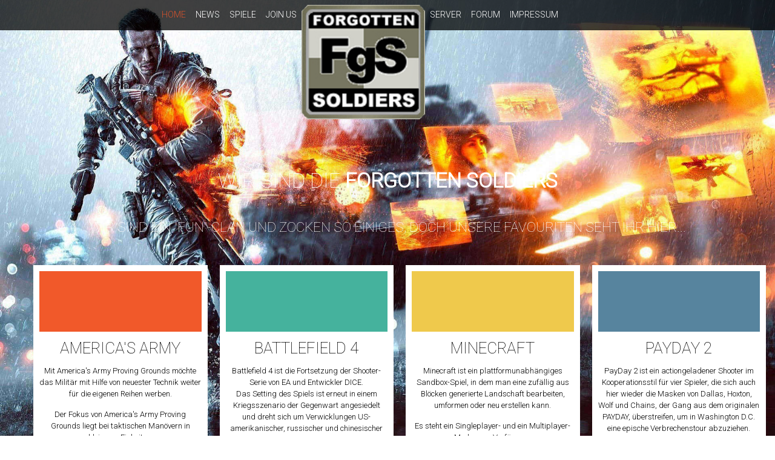

--- FILE ---
content_type: text/html; charset=utf-8
request_url: https://www.fgs-clan.net/
body_size: 6944
content:
<!doctype html>
<html xml:lang="en-gb" lang="en-gb" >
<head>
        <meta http-equiv="X-UA-Compatible" content="IE=Edge" />
		<meta name="viewport" content="width=device-width, initial-scale=1.0, user-scalable=no">
        <meta name="viewport" content="width=device-width, initial-scale=1" />
        <meta name="HandheldFriendly" content="true" />
        <script type="text/javascript">
        if(navigator.appVersion.indexOf("MSIE 9.")!=-1){
            document.documentElement.className += " ie9";
        } else if(navigator.appVersion.indexOf("MSIE 8.")!=-1){
            document.documentElement.className += " ie8";
        } else if(navigator.appVersion.indexOf("MSIE 7.")!=-1){
            document.documentElement.className += " ie7";
        }
        </script>
	    <base href="https://www.fgs-clan.net/" />
	<meta http-equiv="content-type" content="text/html; charset=utf-8" />
	<meta name="generator" content="Joomla! - Open Source Content Management" />
	<title>Forgotten Soldiers</title>
	<link href="/index.php?format=feed&amp;type=rss" rel="alternate" type="application/rss+xml" title="RSS 2.0" />
	<link href="/index.php?format=feed&amp;type=atom" rel="alternate" type="application/atom+xml" title="Atom 1.0" />
	<link href="/templates/sportdigga/favicon.ico" rel="shortcut icon" type="image/vnd.microsoft.icon" />
	<link href="/plugins/system/jcemediabox/css/jcemediabox.css?1d12bb5a40100bbd1841bfc0e498ce7b" rel="stylesheet" type="text/css" />
	<link href="/plugins/system/jcemediabox/themes/standard/css/style.css?50fba48f56052a048c5cf30829163e4d" rel="stylesheet" type="text/css" />
	<link href="/templates/sportdigga/css-compiled/menu-25dedece4db4308048457b820a09ed2d.css" rel="stylesheet" type="text/css" />
	<link href="/libraries/gantry/css/grid-responsive.css" rel="stylesheet" type="text/css" />
	<link href="/templates/sportdigga/css-compiled/bootstrap.css" rel="stylesheet" type="text/css" />
	<link href="/templates/sportdigga/css-compiled/master-9dc55d5ddd0de2c2054e8fd072ce4db3.css" rel="stylesheet" type="text/css" />
	<link href="/templates/sportdigga/css-compiled/mediaqueries.css" rel="stylesheet" type="text/css" />
	<link href="//fonts.googleapis.com/css?family=Roboto:100" rel="stylesheet" type="text/css" />
	<link href="//fonts.googleapis.com/css?family=Roboto:300" rel="stylesheet" type="text/css" />
	<style type="text/css">

h1,h2,h3,h4,h5,h6,.title { font-family: 'Roboto', 'Helvetica', arial, sans-serif; font-weight: 100; }

body { font-family: 'Roboto', 'Helvetica', arial, sans-serif; font-weight: 300; }

.gf-menu, .gf-menu .item, .breadcrumb { font-family: 'Roboto', 'Helvetica', arial, sans-serif; font-weight: 300;}

                    #ct-menu-surround  #rt-logo {
                        display: none;
                    }

                    #ct-menu-surround  #rt-logo-small {
                        display: none;
                    }
                
	</style>
	<script type="application/json" class="joomla-script-options new">{"csrf.token":"e5fdbc863ffcd5647ec652fd10c84a85","system.paths":{"root":"","base":""}}</script>
	<script src="/media/jui/js/jquery.min.js?882f7402ccdf1ac98978053c8c1216b6" type="text/javascript"></script>
	<script src="/media/jui/js/jquery-noconflict.js?882f7402ccdf1ac98978053c8c1216b6" type="text/javascript"></script>
	<script src="/media/jui/js/jquery-migrate.min.js?882f7402ccdf1ac98978053c8c1216b6" type="text/javascript"></script>
	<script src="/media/system/js/caption.js?882f7402ccdf1ac98978053c8c1216b6" type="text/javascript"></script>
	<script src="/plugins/system/jcemediabox/js/jcemediabox.js?0c56fee23edfcb9fbdfe257623c5280e" type="text/javascript"></script>
	<script src="/media/jui/js/bootstrap.min.js?882f7402ccdf1ac98978053c8c1216b6" type="text/javascript"></script>
	<script src="/media/system/js/mootools-core.js?882f7402ccdf1ac98978053c8c1216b6" type="text/javascript"></script>
	<script src="/media/system/js/core.js?882f7402ccdf1ac98978053c8c1216b6" type="text/javascript"></script>
	<script src="/media/system/js/mootools-more.js?882f7402ccdf1ac98978053c8c1216b6" type="text/javascript"></script>
	<script src="/libraries/gantry/js/browser-engines.js" type="text/javascript"></script>
	<script src="/templates/sportdigga/js/rokmediaqueries.js" type="text/javascript"></script>
	<script src="/modules/mod_roknavmenu/themes/default/js/rokmediaqueries.js" type="text/javascript"></script>
	<script src="/modules/mod_roknavmenu/themes/default/js/responsive.js" type="text/javascript"></script>
	<script src="/modules/mod_roknavmenu/themes/default/js/responsive-selectbox.js" type="text/javascript"></script>
	<script type="text/javascript">
jQuery(window).on('load',  function() {
				new JCaption('img.caption');
			});JCEMediaBox.init({popup:{width:"",height:"",legacy:0,lightbox:0,shadowbox:0,resize:1,icons:1,overlay:1,overlayopacity:0.8,overlaycolor:"#000000",fadespeed:500,scalespeed:500,hideobjects:0,scrolling:"fixed",close:2,labels:{'close':'Close','next':'Next','previous':'Previous','cancel':'Cancel','numbers':'{$current} of {$total}'},cookie_expiry:"",google_viewer:0},tooltip:{className:"tooltip",opacity:0.8,speed:150,position:"br",offsets:{x: 16, y: 16}},base:"/",imgpath:"plugins/system/jcemediabox/img",theme:"standard",themecustom:"",themepath:"plugins/system/jcemediabox/themes",mediafallback:0,mediaselector:"audio,video"});var slider_stack = [];
                
                                        slider_stack.push({url:"/templates/sportdigga/images/slider/1.jpg",width:"1920",height:"1080",active:false});
                                    
                                        slider_stack.push({url:"/templates/sportdigga/images/slider/6.jpg",width:"1920",height:"1080",active:false});
                                    
                                        slider_stack.push({url:"/templates/sportdigga/images/slider/4.jpg",width:"1920",height:"990",active:false});
                                    
                                        slider_stack.push({url:"/templates/sportdigga/images/slider/2.jpg",width:"1920",height:"1080",active:false});
                                    
                                        slider_stack.push({url:"/templates/sportdigga/images/slider/3.jpg",width:"1920",height:"1080",active:false});
                                    
                                        slider_stack.push({url:"/templates/sportdigga/images/slider/7.jpg",width:"1920",height:"1080",active:false});
                                    
                                        slider_stack.push({url:"/templates/sportdigga/images/slider/5.jpg",width:"1920",height:"1080",active:false});
                                    
                                        slider_stack.push({url:"/templates/sportdigga/images/slider/0.jpg",width:"1920",height:"1080",active:false});
                                    
                    var pimages = new Array(slider_stack.length);
                    for (i = 0; i < slider_stack.length; i++) {
                        pimages[i] = new Image();
                        pimages[i].src = slider_stack[i].url;
                    }
                    jQuery(document).ready(
                        function(){
                            if(typeof slider_stack[0] !== "undefined" && slider_stack[0]){
                                jQuery("#ct-showcase-slider").fadeOut(0);
                                jQuery("#ct-showcase-slider").css("background-image","url("+slider_stack[0].url+")");
                                jQuery("#ct-showcase-slider").css("min-height",slider_stack[0].height+"px");
                                jQuery("#rt-showcase").css("min-height",slider_stack[0].height+"px");
                                jQuery("#ct-showcase-slider").fadeIn(1500);
                            }
                            var slider_stack_iterator = 1;
                            setInterval(function(){
                                if(slider_stack_iterator+1 > slider_stack.length){
                                    slider_stack_iterator = 0;
                                }
                                jQuery("#ct-showcase-slider").fadeOut(0);
                                jQuery("#ct-showcase-slider").css("background-image","url("+slider_stack[slider_stack_iterator].url+")");
                                jQuery("#ct-showcase-slider").css("min-height",slider_stack[slider_stack_iterator].height+"px");
                                jQuery("#rt-showcase").css("min-height",slider_stack[slider_stack_iterator].height+"px");
                                jQuery("#ct-showcase-slider").fadeIn(1500);
                                slider_stack_iterator++;
                            },4500);
                        }
                    );
                
	</script>
        <script type="text/javascript">
        <!--
            // windows phone IE10 snap mode fix
            (function() {
                    if ("-ms-user-select" in document.documentElement.style && ( navigator.userAgent.match(/IEMobile\/10\.0/) || navigator.userAgent.match(/IEMobile\/11\.0/) ) ) {
                            var msViewportStyle = document.createElement("style");
                            msViewportStyle.appendChild(
                                    document.createTextNode("@-ms-viewport{width:auto!important}")
                            );
                            document.getElementsByTagName("head")[0].appendChild(msViewportStyle);
                    }
            })();
        //-->
        </script>
        
        <script type="text/javascript">
        <!--
        jQuery(document).ready(function(){
            setTimeout(function(){
                    ct_set_center();
                    if(jQuery('#rt-showcase').size() !== 0){
                        jQuery('#rt-mainbody-surround').css('margin-top','0');
                        jQuery('#rt-mainbody-surround').css('padding-top','0');
                    }
                    if(jQuery('.gf-menu-device-wrapper-sidemenu').size() === 0){

                        jQuery('.gf-menu-toggle').addClass('ct-toggle-disabled');
                        jQuery('#ct-menu').prepend(jQuery('.responsive-type-selectbox'));
                        
                    }
                    jQuery('#ct-menu').prepend(
                        jQuery('#rt-logo-img').clone().attr('id','rt-logo-img-responsive')
                    );
                    jQuery('#rt-logo-img-responsive').css("cursor","pointer");
                    jQuery('#rt-logo-img-responsive').click(
                            function(){
                                location.href = jQuery('#rt-logo').attr('href');
                            }
                    );
                }
                
            ,1);
                        // default state not displayed
            jQuery('#rt-logo').css('display','none');
            jQuery('#rt-logo-small').css('display','none');
            
            // add some effects to the logos
            jQuery('#ct-menu-surround').addClass('ct-centered-menu');
            
            jQuery('#rt-logo').addClass('animated').addClass('flipInY');
            jQuery('#rt-logo-small').addClass('animated').addClass('pulse');
            
            // adjust centered logo width and center
                        jQuery('#ct-menu-surround .gf-menu').css('padding-left','0px');
            jQuery('#ct-menu-surround .gf-menu').css('padding-right','0px');
            jQuery('#ct-menu-surround #rt-logo-img').css('margin-top','-7px');
            jQuery('#rt-logo-small-img').css('margin-top','-7px');
            
            var menuRootLevelSize = jQuery('#ct-menu-surround .gf-menu.l1 > li').size();
            jQuery('#ct-menu-surround .gf-menu.l1 > li').each(
                function(i){
                    if((menuRootLevelSize/2)-1 <= i){
                        jQuery('#ct-logo-block').remove();
                        jQuery(this).after('<li id="ct-logo-block"></li>');
                        jQuery('#rt-logo').appendTo('#ct-logo-block');
                        jQuery('#rt-logo-small').appendTo('#ct-logo-block');
                        jQuery('#rt-logo').css('display','block');
                        jQuery('#rt-logo-small').css('display','none');
                        jQuery('#ct-menu-surround .logo-block').css('display','none');
                        if(typeof jQuery('#rt-logo').get(0) === "undefined"){
                            jQuery('#ct-logo-block').css('display','none');
                        }
                        return false;
                    }
                }
            );      
                                
            // manage centered logo disappear on scrolling
            function ct_set_center(){
                                if(jQuery(this).scrollTop() > 1 || false){
                        jQuery('#rt-logo').css('display','none');
                                                jQuery('#rt-logo-small').css('display','block');
                                                if(typeof jQuery('#rt-logo-small').get(0) === "undefined"){
                            jQuery('#ct-logo-block').css('display','none');
                        }
                        jQuery('#ct-logo-block').addClass('ct-logo-block-small');
                } else if(jQuery(this).scrollTop() <= 1){
                        jQuery('#rt-logo').css('display','block');
                        jQuery('#rt-logo-small').css('display','none');
                        jQuery('#ct-logo-block').css('display','block');
                        jQuery('#ct-logo-block').removeClass('ct-logo-block-small');
                }
                jQuery('#ct-menu-surround .gf-menu').sport_menu_center();
            }
            
            var is_iOS = navigator.userAgent.match(/iPhone/i) != null || navigator.userAgent.match(/iPod/i) != null || navigator.userAgent.match(/iPad/i) != null;
            if(is_iOS){
                jQuery(window).bind('touchmove',ct_set_center);
                jQuery(window).bind('touchend',ct_set_center);
            }else{
                jQuery(window).scroll(ct_set_center);
            }
            
            // keep the entire menu centered
            jQuery.fn.sport_menu_center = function ()
            {
                var newWidth = 0;
                jQuery('#ct-menu-surround .gf-menu.l1 > li').each(
                        function(){
                            newWidth += jQuery(this).width();
                        }
                );
                if(newWidth > 0){
                    jQuery('#ct-menu-surround .gf-menu').width(newWidth + Math.round( (newWidth / 100) * 10 ) );
                }
                return this;
            };
            
            jQuery('#ct-menu-surround .gf-menu').sport_menu_center();
            jQuery(window).resize(function(){
                jQuery('#ct-menu-surround .gf-menu').sport_menu_center();
            });
                        
            // enable the menu if everything is setup
            jQuery('#ct-menu').css("display","block");
            
            // find closest rt-container and prepend the modules with class suffix ct-first
            jQuery('.ct-first-showcase').closest('.rt-container').prepend(jQuery('.ct-first-showcase'));
            jQuery('.ct-first-feature').closest('.rt-container').prepend(jQuery('.ct-first-feature'));
            jQuery('.ct-first-bottom').closest('.rt-container').prepend(jQuery('.ct-first-bottom'));
                        jQuery('body').append('<div id="toTop"><li class="icon-chevron-up"></li></div>');
            jQuery(window).scroll(function () {
                    if (jQuery(this).scrollTop() != 0) {
                            jQuery('#toTop').fadeIn();
                    } else {
                            jQuery('#toTop').fadeOut();
                    }
            });
            window.addEvent("domready",function(){var b=document.id("toTop");if(b){var a=new Fx.Scroll(window);b.setStyle("outline","none").addEvent("click",function(c){c.stop(); a.toTop();});}});
                    });
        //-->
        </script>
</head>
<body  class="logo-type-gantry logo_small-type-gantry font1-family1-g:roboto font1-weight1-100 font2-family2-g:roboto font2-weight2-300 font3-family3-g:roboto font3-weight3-300 menu-type-dropdownmenu layout-mode-responsive col12">
    
    
        <div id="ct-menu-surround">
        <div id="ct-menu">
            <div class="rt-container">
                    <div class="rt-grid-12 rt-alpha rt-omega">
            <div class="rt-block logo-block">
            <a href="/" id="rt-logo"><img id="rt-logo-img" alt="" src="/templates/sportdigga/images/logo/logo-large.png" alt=""/></a>
        </div>
        
        <div class="rt-block logo-block-small">
            <a href="/" id="rt-logo-small"><img id="rt-logo-small-img" alt="" src="/templates/sportdigga/images/logo/logo-small.png" alt=""/></a>
        </div>
        
	<div class="rt-block menu-block">
		<div class="gf-menu-device-container responsive-type-selectbox"></div>
<ul class="gf-menu l1 " >
                    <li class="item101 active last" >

            <a class="item" href="/index.php"  >

                                Home                            </a>


                    </li>
                            <li class="item126 parent" >

            <a class="item" href="/index.php/news"  >

                                News                                <span class="border-fixer"></span>
                            </a>


            
                                    <div class="dropdown columns-1 " style="width:180px;">
                                                <div class="column col1"  style="width:180px;">
                            <ul class="l2">
                                                                                                                    <li class="item145" >

            <a class="item" href="/index.php/news/unsere-videos"  >

                                Videos                            </a>


                    </li>
                                                                                                        </ul>
                        </div>
                                            </div>

                                    </li>
                            <li class="item133 parent" >

            <a class="item" href="/index.php/spiele"  >

                                Spiele                                <span class="border-fixer"></span>
                            </a>


            
                                    <div class="dropdown columns-1 " style="width:180px;">
                                                <div class="column col1"  style="width:180px;">
                            <ul class="l2">
                                                                                                                    <li class="item135" >

            <a class="item" href="/index.php/spiele/america-s-army"  >

                                America&#039;s Army                            </a>


                    </li>
                                                                                                                                                                <li class="item134" >

            <a class="item" href="/index.php/spiele/battlefield-4"  >

                                Battlefield 4                            </a>


                    </li>
                                                                                                                                                                <li class="item136" >

            <a class="item" href="/index.php/spiele/minecraft"  >

                                Minecraft                            </a>


                    </li>
                                                                                                                                                                <li class="item137" >

            <a class="item" href="/index.php/spiele/payday-2"  >

                                PayDay 2                            </a>


                    </li>
                                                                                                        </ul>
                        </div>
                                            </div>

                                    </li>
                            <li class="item139" >

            <a class="item" href="/index.php/join-us"  >

                                Join us                            </a>


                    </li>
                            <li class="item205 parent" >

            <a class="item" href="/index.php/server/teamspeak"  >

                                Server                                <span class="border-fixer"></span>
                            </a>


            
                                    <div class="dropdown columns-1 " style="width:180px;">
                                                <div class="column col1"  style="width:180px;">
                            <ul class="l2">
                                                                                                                    <li class="item127" >

            <a class="item" href="/index.php/server/teamspeak"  >

                                Teamspeak                            </a>


                    </li>
                                                                                                        </ul>
                        </div>
                                            </div>

                                    </li>
                            <li class="item114 parent" >

            <a class="item" href="/index.php/forum"  >

                                Forum                                <span class="border-fixer"></span>
                            </a>


            
                                    <div class="dropdown columns-1 " style="width:180px;">
                                                <div class="column col1"  style="width:180px;">
                            <ul class="l2">
                                                                                                                    <li class="item122" >

            <a class="item" href="/index.php/forum/search"  >

                                Search                            </a>


                    </li>
                                                                                                                                                                <li class="item115" >

            <a class="item" href="/index.php/forum/index"  >

                                Index                            </a>


                    </li>
                                                                                                                                                                <li class="item116" >

            <a class="item" href="/index.php/forum/recent"  >

                                Recent Topics                            </a>


                    </li>
                                                                                                        </ul>
                        </div>
                                            </div>

                                    </li>
                            <li class="item138" >

            <a class="item" href="/index.php/impressum"  >

                                Impressum                            </a>


                    </li>
            </ul>		<div class="clear"></div>
	</div>
	
</div>
                    <div class="clear"></div>
            </div>
        </div>
        <div id="ct-logo-block"></div>
    </div>
    
       
        
    
    
    
	        <div id="ct-showcase-slider-wrap">
            <div id="ct-showcase-slider">
            </div>
        </div>
	<div id="rt-showcase">
		<div class="rt-showcase-pattern">
			<div class="rt-container">
				<div class="rt-grid-12 rt-alpha rt-omega">
               <div class="rt-block ">
           	<div class="module-surround">
	           		                	<div class="module-content">
	                		

<div class="custom"  >
	<div class="customct-first-showcase">
<p>&nbsp;</p>
<h1 style="text-align: center;">Wir sind die <strong>Forgotten Soldiers</strong></h1>
<p>&nbsp;</p>
<h3 style="text-align: center;">Wir sind ein "Fun"-Clan und zocken so einiges, doch unsere Favouriten seht ihr hier...</h3>
</div></div>
	                	</div>
                	</div>
           </div>
	           <div class="rt-block ">
           	<div class="module-surround">
	           		                	<div class="module-content">
	                		

<div class="custom"  >
	<div class="ct-sharp-row">
<div class="ct-sharp-box ct-sharp-box-25">
<div class="ct-sharp-iconbg-red ct-sharp-icon-aa"></div>
<h2>America's Army</h2>
<p>Mit America's Army Proving Grounds möchte das Militär mit Hilfe von neuester Technik weiter für die eigenen Reihen werben.</p>
<p>Der Fokus von America's Army Proving Grounds liegt bei taktischen Manövern in kleineren Einheiten.</p>
<a href="/index.php/spiele/america-s-army" class="ct-sharp-button"> </a></div>
<div class="ct-sharp-box ct-sharp-box-25">
<div class="ct-sharp-iconbg-green ct-sharp-icon-bf4"></div>
<h2>Battlefield 4</h2>
<p>Battlefield 4 ist die Fortsetzung der Shooter-Serie von EA und Entwickler DICE. <br />Das Setting des Spiels ist erneut in einem Kriegsszenario der Gegenwart angesiedelt und dreht sich um Verwicklungen US-amerikanischer, russischer und chinesischer Streitkräfte.</p>
<a href="/index.php/spiele/battlefield-4" class="ct-sharp-button"> </a></div>
<div class="ct-sharp-box ct-sharp-box-25">
<div class="ct-sharp-iconbg-yellow ct-sharp-icon-mc"></div>
<h2>Minecraft</h2>
<p>Minecraft ist ein plattformunabhängiges Sandbox-Spiel, in dem man eine zufällig aus Blöcken generierte Landschaft bearbeiten, umformen oder neu erstellen kann.</p>
<p>Es steht ein Singleplayer- und ein Multiplayer-Modus zur Verfügung.</p>
<a href="/index.php/spiele/minecraft" class="ct-sharp-button"> </a></div>
<div class="ct-sharp-box ct-sharp-box-25">
<div class="ct-sharp-iconbg-blue ct-sharp-icon-pd2"></div>
<h2>PayDay 2</h2>
<p>PayDay 2 ist ein actiongeladener Shooter im Kooperationsstil für vier Spieler, die sich auch hier wieder die Masken von Dallas, Hoxton, Wolf und Chains, der Gang aus dem originalen PAYDAY, überstreifen, um in Washington D.C. eine epische Verbrechenstour abzuziehen.</p>
<a href="/index.php/spiele/payday-2" class="ct-sharp-button"> </a></div>
</div></div>
	                	</div>
                	</div>
           </div>
	
</div>
				<div class="clear"></div>
			</div>
		</div>
	</div>
    
                <div id="ct-showcase-divider"></div>
	<div id="rt-transition">
                <div id="rt-mainbody-surround">
                                                <div id="rt-drawer">
                            <div class="rt-container">
                                                                <div class="clear"></div>
                            </div>
                        </div>
                        																					<div class="rt-container">
		    		          
<div id="rt-main" class="mb12">
                <div class="rt-container">
                    <div class="rt-grid-12 ">
                                                						<div class="rt-block">
	                        <div id="rt-mainbody">
								<div class="component-content">
	                            	
<section class="blog-featured " itemscope itemtype="http://schema.org/Blog">
<div class="items-leading">
			<article class="leading-0" itemprop="blogPost" itemscope itemtype="http://schema.org/BlogPosting">
			
	<h2 itemprop="name">
					<a href="/index.php/news/26-server-umzug" itemprop="url">
			Unser Server zieht um!</a>
			</h2>

	<ul class="actions">
				<li class="print-icon">
			<a href="/index.php/news/26-server-umzug?tmpl=component&amp;print=1&amp;layout=default" title="Print article < Unser Server zieht um! >" onclick="window.open(this.href,'win2','status=no,toolbar=no,scrollbars=yes,titlebar=no,menubar=no,resizable=yes,width=640,height=480,directories=no,location=no'); return false;" rel="nofollow">					<img src="/media/system/images/printButton.png" alt="Print" />	</a>		</li>
						<li class="email-icon">
			<a href="/index.php/component/mailto/?tmpl=component&amp;template=sportdigga&amp;link=9c77eebea7eadf6e523ab41df46ad884cd3d8e9c" title="Email this link to a friend" onclick="window.open(this.href,'win2','width=400,height=450,menubar=yes,resizable=yes'); return false;" rel="nofollow">			<img src="/media/system/images/emailButton.png" alt="Email" />	</a>		</li>
		
			</ul>




 <dl class="article-info">
 <dt class="article-info-term">Details</dt>
		<dd class="published">
			<time datetime="2022-02-08T21:18:15+00:00" itemprop="datePublished">
				Published: Tuesday, 08 February 2022 21:18			</time>
		</dd>
 </dl>


<p><span style="font-size: 12pt;">Unsere Homepage und der Teamspeak-Server werden auf eine andere Hardware umziehen.</span></p>
<p><span style="font-size: 12pt;">Teamspeak ist nach dem Umzug weiterhin unter dem Server Nickname <a href="http://www.fgs-clan.net">www.fgs-clan.net</a> erreichbar. Alternativ kann mit der IP 148.251.139.54 und dem Standardport gejoint werden.</span></p>
<p><span style="font-size: 12pt;">Für den Fall der Fälle empfehlen wir einen Export der Teamspeak-Identität. Damit ist sichergestellt, dass Eure Benutzerrechte (Server-Admin, Channel-Admin,...) nicht verloren gehen.</span></p>
<p><span style="font-size: 12pt;">Tutorial für Teamspeak-ID Export: <a>https://youtu.be/sH-sJ4Oz2OU?t=79</a></span></p>
<p><span style="font-size: 12pt;">Ciao</span><br /><span style="font-size: 12pt;">FgS.Judge{JdE}</span></p>


<div class="item-separator"></div>
		</article>
			</div>
	
	
			<div class="items-row cols-1 row-0">
				<article class="item column-1" itemprop="blogPost" itemscope itemtype="http://schema.org/BlogPosting">
			
	<h2 itemprop="name">
					<a href="/index.php/news/25-website-laeuft-nun-mit-php-7-2" itemprop="url">
			Website läuft nun mit PHP 7.2</a>
			</h2>

	<ul class="actions">
				<li class="print-icon">
			<a href="/index.php/news/25-website-laeuft-nun-mit-php-7-2?tmpl=component&amp;print=1&amp;layout=default" title="Print article < Website läuft nun mit PHP 7.2 >" onclick="window.open(this.href,'win2','status=no,toolbar=no,scrollbars=yes,titlebar=no,menubar=no,resizable=yes,width=640,height=480,directories=no,location=no'); return false;" rel="nofollow">					<img src="/media/system/images/printButton.png" alt="Print" />	</a>		</li>
						<li class="email-icon">
			<a href="/index.php/component/mailto/?tmpl=component&amp;template=sportdigga&amp;link=9f68f8002a95894ab91eb06fee8489fae7f2e782" title="Email this link to a friend" onclick="window.open(this.href,'win2','width=400,height=450,menubar=yes,resizable=yes'); return false;" rel="nofollow">			<img src="/media/system/images/emailButton.png" alt="Email" />	</a>		</li>
		
			</ul>




 <dl class="article-info">
 <dt class="article-info-term">Details</dt>
		<dd class="published">
			<time datetime="2019-04-18T00:36:49+00:00" itemprop="datePublished">
				Published: Thursday, 18 April 2019 00:36			</time>
		</dd>
 </dl>


<a href="https://imgflip.com/i/2yuy17"><img src="https://i.imgflip.com/2yuy17.jpg" title="made at imgflip.com"/></a>
<p>&nbsp;</p>
<p>Die FgS Clan Website läuft nun nach massiven Startenschwierigkeiten wieder stabil.</p>
<p>Der Hintergrund war ein Serverupdate, sowie Joomla und PHP wurden auf die aktuelle Version angehoben.</p>
<p>&nbsp;</p>
<p>Grüße FgS.No-S@int</p>


<div class="item-separator"></div>
		</article>
									<span class="row-separator"></span>
				</div>

				

</section>



								</div>
	                        </div>
						</div>
                                                                    </div>
                                        <div class="clear"></div>
                </div>
            </div>
		    	</div>
											</div>
	</div>
			<footer id="rt-footer-surround">
						<div id="rt-copyright">
			<div class="rt-container">
				<div class="rt-grid-6 rt-alpha">
    	<div class="clear"></div>
	<div class="rt-block">
		<div style="clear:both; display: block; text-align: center; margin-top: 20px;"><img style="margin: 0 auto;" src="/templates/sportdigga/images/crosstec.png" width="170" height="80"/></div>	</div>
	
</div>
<div class="rt-grid-6 rt-omega">
               <div class="rt-block ">
           	<div class="module-surround">
	           		                	<div class="module-content">
	                		<div class="footer1">Copyright &#169; 2025 FgS. All Rights Reserved.</div>
<div class="footer2"><a href="https://www.joomla.org">Joomla!</a> is Free Software released under the <a href="https://www.gnu.org/licenses/gpl-2.0.html">GNU General Public License.</a></div>
	                	</div>
                	</div>
           </div>
	
</div>
				<div class="clear"></div>
			</div>
		</div>
			</footer>
				</body>
</html>


--- FILE ---
content_type: text/css
request_url: https://www.fgs-clan.net/templates/sportdigga/css-compiled/menu-25dedece4db4308048457b820a09ed2d.css
body_size: 2574
content:
.clearfix{*zoom:1;}.clearfix:before,.clearfix:after{display:table;content:"";line-height:0;}.clearfix:after{clear:both;}.hide-text{font:0/0 a;color:transparent;text-shadow:none;background-color:transparent;border:0;}.input-block-level{display:block;width:100%;min-height:30px;-webkit-box-sizing:border-box;-moz-box-sizing:border-box;box-sizing:border-box;}.rok-left{float:left;}.rok-right{float:right;}.rok-dropdown-group,.rok-dropdown{position:relative;}.rok-dropdown-open .rok-dropdown{display:block;}.rok-popover-group,.rok-popover{position:relative;}.rok-popover-open .rok-popover{display:block;}#toTop{border:none;background:#d5512b;text-align:center;vertical-align:middle;position:fixed;bottom:20px;right:20px;cursor:pointer;display:none;color:#ffffff;font-size:14px;padding:10px;border-radius:0;width:25px;height:25px;outline:0;}#featureToTop{margin:-30px auto;border:none;background:#d5512b;text-align:center;vertical-align:middle;cursor:pointer;color:#ffffff;font-size:14px;padding:10px;border-radius:0;width:25px;height:25px;outline:0;}#ct-menu-surround{background:#000000;background:rgba(0,0,0,0.75);position:fixed;top:0;width:100%;}#ct-menu-surround a{text-transform:uppercase;}#ct-menu-surround .gf-menu{margin:0 auto;text-align:center;width:100%;}.gf-menu{list-style:none;}.gf-menu:after{display:table;content:'';clear:both;}.gf-menu ul{list-style:none;padding:0;margin:0;}.gf-menu .item{font-family:Arial, Helvetica, sans-serif;font-size:14px;line-height:21px;color:#ffffff;padding:4px 8px;text-align:left;text-decoration:none;display:block;outline:0;cursor:pointer;}.gf-menu .item.subtext{padding-top:1px;padding-bottom:4px;}.gf-menu .item.subtext > em{display:block;font-size:14px;line-height:11px;color:#e6e6e6;text-align:left;font-style:normal;}.gf-menu .item.icon [class^="icon-"],.gf-menu .item.icon [class*= " icon-"]{background-image:none !important;width:auto;}.gf-menu .item.icon [class^="icon-"]:before,.gf-menu .item.icon [class*= " icon-"]:before{text-indent:0;margin-right:5px;}.gf-menu .item .menu-image{max-width:inherit;vertical-align:text-top;margin-top:-2px;margin-left:-2px;}.gf-menu.l1{margin:0;}.gf-menu.l1 > li{background:#000000;width:114px;height:114px;outline:0;margin-bottom:5px;}.gf-menu.l1 > li.active{background:#000000;background-color:#000;}.gf-menu.l1 > li.active > .item{color:#d5512b;text-shadow:none;}.gf-menu.l1 > li > .item{position:absolute;margin-top:25%;top:0;left:0;right:0;bottom:0;text-align:center;vertical-align:middle;font-size:14px;}.gf-menu.l1 > li > .item.subtext{padding-top:1px;padding-bottom:4px;}.gf-menu.l1 > li > .item .menu-image{margin-top:-1px;}.gf-menu li{float:left;display:block;text-align:center;position:relative;padding:0;border:none;}.gf-menu li.parent > .item{position:relative;}.gf-menu li.parent > .item:after{color:#cccccc;position:absolute;right:6px;top:50%;margin-top:-12px;font-family:FontAwesome;font-size:11px;}.gf-menu .dropdown.columns-1{padding-top:15px;margin-left:-10px;}.gf-menu .dropdown.columns-1 li{padding:5px;}.gf-menu .dropdown.flyout.columns-1{padding-top:0px;margin-left:0px;}.gf-menu .dropdown.flyout.columns-1 li{padding:5px;}.gf-menu .dropdown{position:absolute;left:-999em;text-align:left;-webkit-transition:opacity 0.2s ease-out;-moz-transition:opacity 0.2s ease-out;-o-transition:opacity 0.2s ease-out;transition:opacity 0.2s ease-out;}.gf-menu .dropdown .item{font-size:14px;}.gf-menu .dropdown .flyout{display:block;}.gf-menu .dropdown .flyout .column{margin:0px 0;padding-left:0px;}.gf-menu .dropdown ul li:last-child{border:0;-webkit-box-shadow:none;-moz-box-shadow:none;box-shadow:none;}.gf-menu .dropdown ul li{background:#000000;background:rgba(0,0,0,0.75);display:block;float:none;width:100%;margin-bottom:5px;margin-left:5px;}.gf-menu .dropdown ul li.active > .item{color:;text-shadow:none;}.gf-menu .dropdown ul li .item{color:#ffffff;}.gf-menu .dropdown ul li.parent > .item:after{margin-top:-10px;font-family:FontAwesome;content:"";font-size:11px;}.gf-menu .dropdown .grouped{margin-top:0px;margin-left:20px;}.gf-menu .dropdown .grouped li{margin-left:0px;margin-right:0px;background:0;}.gf-menu .dropdown .grouped.parent > .item .border-fixer{display:none;}.gf-menu .dropdown .grouped.parent > .item:after{font-family:FontAwesome;content:"";font-size:11px;}.gf-menu .dropdown .grouped ol{margin:0px 0px;padding:0px 0;}.gf-menu .dropdown .grouped ol > li > .item{font-size:14px;}.gf-menu .dropdown .modules{text-align:left;color:#ffffff;background:#000000;}.gf-menu .dropdown .modules .btn,.gf-menu .dropdown .modules .button,.gf-menu .dropdown .modules .readon,.gf-menu .dropdown .modules .readmore,.gf-menu .dropdown .modules button.validate,.gf-menu .dropdown .modules #member-profile a,.gf-menu .dropdown .modules #member-registration a,.gf-menu .dropdown .modules .formelm-buttons button{color:#ffffff !important;}.gf-menu .dropdown .modules .module-content{padding:5px 10px;}.gf-menu .dropdown .modules .module-content h1,.gf-menu .dropdown .modules .module-content h2,.gf-menu .dropdown .modules .module-content h3,.gf-menu .dropdown .modules .module-content h4,.gf-menu .dropdown .modules .module-content h5{color:#ffffff;}.gf-menu .dropdown .modules .module-content a{color:#d5512b;}.gf-menu .dropdown .modules .module-content p{margin:0 0 10px 0;font-size:14px;line-height:21px;}.gf-menu .column{float:left;position:relative;}.gf-menu .position-left{float:left;margin-right:15px;}.gf-menu .position-right{float:right;margin-left:15px;}.gf-menu .dropdown ul li{background:#000000;background:rgba(26,26,26,0.9);}.gf-menu .dropdown ul li .item{color:#ffffff;}.gf-menu .dropdown ul li.active > .item{color:#d5512b;text-shadow:none;}.gf-menu .dropdown .modules{color:#ffffff;}.gf-menu.l1{margin:0;}.gf-menu.l1 > li{background:none;border-radius:0;width:auto;height:auto;border:0;outline:0;-webkit-box-shadow:none;-moz-box-shadow:none;box-shadow:none;margin-bottom:5px;}.gf-menu.l1 > li.active{background:none;background-color:transparent;}.gf-menu.l1 > li.active > .item{color:#d5512b;text-shadow:none;}.gf-menu.l1 > li > .item{position:relative;margin-top:0;top:0;left:0;right:0;bottom:0;text-align:left;vertical-align:top;font-size:14px;}.gf-menu.l1 > li > .item.subtext{padding-top:1px;padding-bottom:4px;}.gf-menu.l1 > li > .item .menu-image{margin-top:-1px;}.gf-menu.l1 > li:hover,.gf-menu.l1 > li.active:hover{background-color:transparent;}#ct-menu-surround .gf-menu{border:0;-webkit-box-shadow:none;-moz-box-shadow:none;box-shadow:none;padding-top:10px;padding-bottom:5px !important;padding-left:5px;padding-right:5px;}.gf-menu-toggle{padding:10px;position:fixed;z-index:2;top:10px;left:10px;cursor:pointer;background:#d5512b;width:25px;height:25px;outline:0;}.gf-menu-toggle.active{left:210px;}.gf-menu-toggle .icon-bar{margin:0 auto;vertical-align:middle;background-color:#ffffff;border-radius:1px 1px 1px 1px;display:block;height:2px;width:18px;margin-top:25%;}.gf-menu-toggle .icon-bar + .icon-bar{margin-top:3px;}.gf-menu-toggle.ct-toggle-disabled{display:none !important;}@media (min-width: 768px) and (max-width: 959px){.layout-mode-responsive .gf-menu.l1 > li > .item{font-size:15px;}.layout-mode-responsive .gf-menu.l1 > li > .item.subtext{padding-top:7px;padding-bottom:7px;}.layout-mode-responsive .gf-menu.l1 > li > .item.subtext em{display:none;}.layout-mode-responsive .gf-menu.l1 > li > .item.image img{display:none;}}@media only screen and (min-width: 768px){.clearfix{*zoom:1;}.clearfix:before,.clearfix:after{display:table;content:"";line-height:0;}.clearfix:after{clear:both;}.hide-text{font:0/0 a;color:transparent;text-shadow:none;background-color:transparent;border:0;}.input-block-level{display:block;width:100%;min-height:30px;-webkit-box-sizing:border-box;-moz-box-sizing:border-box;box-sizing:border-box;}.rok-left{float:left;}.rok-right{float:right;}.rok-dropdown-group,.rok-dropdown{position:relative;}.rok-dropdown-open .rok-dropdown{display:block;}.rok-popover-group,.rok-popover{position:relative;}.rok-popover-open .rok-popover{display:block;}.gf-menu.l1 > li:hover,.gf-menu.l1 > li.active:hover{background-color:transparent;}.gf-menu li:hover > .dropdown,.gf-menu li.active:hover > .dropdown{left:0;top:auto;}.gf-menu li:hover > .item{color:#d5512b;text-shadow:none;}.gf-menu li:hover > .item em{color:#d5512b;}.gf-menu li.parent:hover{z-index:10210;}.gf-menu .dropdown ul li.active:hover > .item{border-radius:0;}.gf-menu .dropdown ul li:hover > .item{color:#d5512b;text-shadow:none;}.gf-menu .dropdown ul li:hover > .item em{color:#d5512b;}.gf-menu .dropdown ul li:hover > .item{color:#d5512b;text-shadow:none;}.gf-menu .dropdown ul li:hover > .item em{color:#d5512b;}.gf-menu .dropdown li:hover > .flyout{left:100%;top:0px;}body.rtl li:hover > .dropdown,body.rtl li.active:hover > .dropdown{left:inherit;right:-1px;}body.rtl .dropdown ul li:hover > .flyout{left:inherit;right:100%;margin-left:auto;margin-right:-6px;}body.rtl .dropdown ul li:hover > .item .border-fixer{right:inherit;left:-1px;}body.rtl .dropdown ul li.parent:hover > .item{border-radius:0;}}.layout-mode-960fixed .clearfix,.layout-mode-1200fixed .clearfix{*zoom:1;}.layout-mode-960fixed .clearfix:before,.layout-mode-960fixed .clearfix:after,.layout-mode-1200fixed .clearfix:before,.layout-mode-1200fixed .clearfix:after{display:table;content:"";line-height:0;}.layout-mode-960fixed .clearfix:after,.layout-mode-1200fixed .clearfix:after{clear:both;}.layout-mode-960fixed .hide-text,.layout-mode-1200fixed .hide-text{font:0/0 a;color:transparent;text-shadow:none;background-color:transparent;border:0;}.layout-mode-960fixed .input-block-level,.layout-mode-1200fixed .input-block-level{display:block;width:100%;min-height:30px;-webkit-box-sizing:border-box;-moz-box-sizing:border-box;box-sizing:border-box;}.layout-mode-960fixed .rok-left,.layout-mode-1200fixed .rok-left{float:left;}.layout-mode-960fixed .rok-right,.layout-mode-1200fixed .rok-right{float:right;}.layout-mode-960fixed .rok-dropdown-group,.layout-mode-960fixed .rok-dropdown,.layout-mode-1200fixed .rok-dropdown-group,.layout-mode-1200fixed .rok-dropdown{position:relative;}.layout-mode-960fixed .rok-dropdown-open .rok-dropdown,.layout-mode-1200fixed .rok-dropdown-open .rok-dropdown{display:block;}.layout-mode-960fixed .rok-popover-group,.layout-mode-960fixed .rok-popover,.layout-mode-1200fixed .rok-popover-group,.layout-mode-1200fixed .rok-popover{position:relative;}.layout-mode-960fixed .rok-popover-open .rok-popover,.layout-mode-1200fixed .rok-popover-open .rok-popover{display:block;}.layout-mode-960fixed .gf-menu.l1 > li:hover,.layout-mode-960fixed .gf-menu.l1 > li.active:hover,.layout-mode-1200fixed .gf-menu.l1 > li:hover,.layout-mode-1200fixed .gf-menu.l1 > li.active:hover{background-color:transparent;}.layout-mode-960fixed .gf-menu li:hover > .dropdown,.layout-mode-960fixed .gf-menu li.active:hover > .dropdown,.layout-mode-1200fixed .gf-menu li:hover > .dropdown,.layout-mode-1200fixed .gf-menu li.active:hover > .dropdown{left:0;top:auto;}.layout-mode-960fixed .gf-menu li:hover > .item,.layout-mode-1200fixed .gf-menu li:hover > .item{color:#d5512b;text-shadow:none;}.layout-mode-960fixed .gf-menu li:hover > .item em,.layout-mode-1200fixed .gf-menu li:hover > .item em{color:#d5512b;}.layout-mode-960fixed .gf-menu li.parent:hover,.layout-mode-1200fixed .gf-menu li.parent:hover{z-index:10210;}.layout-mode-960fixed .gf-menu .dropdown ul li.active:hover > .item,.layout-mode-1200fixed .gf-menu .dropdown ul li.active:hover > .item{border-radius:0;}.layout-mode-960fixed .gf-menu .dropdown ul li:hover > .item,.layout-mode-1200fixed .gf-menu .dropdown ul li:hover > .item{color:#d5512b;text-shadow:none;}.layout-mode-960fixed .gf-menu .dropdown ul li:hover > .item em,.layout-mode-1200fixed .gf-menu .dropdown ul li:hover > .item em{color:#d5512b;}.layout-mode-960fixed .gf-menu .dropdown ul li:hover > .item,.layout-mode-1200fixed .gf-menu .dropdown ul li:hover > .item{color:#d5512b;text-shadow:none;}.layout-mode-960fixed .gf-menu .dropdown ul li:hover > .item em,.layout-mode-1200fixed .gf-menu .dropdown ul li:hover > .item em{color:#d5512b;}.layout-mode-960fixed .gf-menu .dropdown li:hover > .flyout,.layout-mode-1200fixed .gf-menu .dropdown li:hover > .flyout{left:100%;top:0px;}.layout-mode-960fixed body.rtl li:hover > .dropdown,.layout-mode-960fixed body.rtl li.active:hover > .dropdown,.layout-mode-1200fixed body.rtl li:hover > .dropdown,.layout-mode-1200fixed body.rtl li.active:hover > .dropdown{left:inherit;right:-1px;}.layout-mode-960fixed body.rtl .dropdown ul li:hover > .flyout,.layout-mode-1200fixed body.rtl .dropdown ul li:hover > .flyout{left:inherit;right:100%;margin-left:auto;margin-right:-6px;}.layout-mode-960fixed body.rtl .dropdown ul li:hover > .item .border-fixer,.layout-mode-1200fixed body.rtl .dropdown ul li:hover > .item .border-fixer{right:inherit;left:-1px;}.layout-mode-960fixed body.rtl .dropdown ul li.parent:hover > .item,.layout-mode-1200fixed body.rtl .dropdown ul li.parent:hover > .item{border-radius:0;}.responsive-type-selectbox{display:none;}@media (max-width: 767px){#ct-menu-surround{position:absolute;top:0;left:0;}.responsive-type-selectbox{display:block;margin:0 !important;}#ct-logo-block{display:none !important;}.layout-mode-responsive .gf-menu-device-wrapper-sidemenu{background:#000000;}.layout-mode-responsive .gf-menu-device-wrapper{margin-bottom:15px !important;}.layout-mode-responsive .gf-menu-device-container{border-top:0;border-radius:5px;padding:5px;}.layout-mode-responsive .gf-menu-device-container select{margin-bottom:0;width:100%;}.layout-mode-responsive .gf-menu{margin:10px auto 0;border-top:15px solid ;background-clip:content-box;-webkit-background-clip:content-box;background:transparent url(../images/menu/tree-main.png) repeat-y !important;}.layout-mode-responsive .gf-menu li{background:url(../images/menu/tree-node.png) no-repeat !important;padding-left:20px !important;margin-right:0 !important;}.layout-mode-responsive .gf-menu li.active.last{background:url(../images/menu/tree-node.png) no-repeat !important;border:0 !important;-webkit-box-shadow:none !important;-moz-box-shadow:none !important;box-shadow:none !important;}.layout-mode-responsive .gf-menu li .columns-1 > .col1 > ul > li:last-child,.layout-mode-responsive .gf-menu li .columns-2 > .col2 > ul > li:last-child,.layout-mode-responsive .gf-menu li .columns-3 > .col3 > ul > li:last-child,.layout-mode-responsive .gf-menu li .columns-4 > .col4 > ul > li:last-child{background:transparent url(../images/menu/tree-node-last.png) 0 -2px no-repeat !important;}.layout-mode-responsive .gf-menu li ol > li:last-child{background:transparent url(../images/menu/tree-node-last.png) 0 -2px no-repeat !important;}.layout-mode-responsive .gf-menu li:hover > .item{color:#d5512b !important;text-shadow:none;}.layout-mode-responsive .gf-menu li .item{padding:2px 5px !important;}.layout-mode-responsive .gf-menu li .item.subtext em{display:none;}.layout-mode-responsive .gf-menu li .item:after{content:'' !important;}.layout-mode-responsive .gf-menu > li:first-child,.layout-mode-responsive .gf-menu > li:first-child.active{margin-top:-15px;background:url(../images/menu/tree-node-first.png) no-repeat !important;}.layout-mode-responsive .gf-menu > li:last-child{background:transparent url(../images/menu/tree-node-last.png) 0 -2px no-repeat;}.layout-mode-responsive .gf-menu .dropdown.columns-1 li{padding:0;}.layout-mode-responsive .gf-menu .dropdown{width:100% !important;border:0 !important;padding-top:0 !important;padding-bottom:0 !important;background:transparent !important;-webkit-box-shadow:none !important;-moz-box-shadow:none !important;box-shadow:none !important;position:relative;left:inherit;top:inherit;opacity:1;*zoom:1;}.layout-mode-responsive .gf-menu .dropdown:before,.layout-mode-responsive .gf-menu .dropdown:after{display:table;content:"";line-height:0;}.layout-mode-responsive .gf-menu .dropdown:after{clear:both;}.layout-mode-responsive .gf-menu .dropdown ul li{margin-left:0px;margin-bottom:0px;}.layout-mode-responsive .gf-menu .dropdown .flyout{display:block;}.layout-mode-responsive .gf-menu .dropdown .column{width:100% !important;}.layout-mode-responsive .gf-menu .dropdown .column.col2,.layout-mode-responsive .gf-menu .dropdown .column.col4,.layout-mode-responsive .gf-menu .dropdown .column.col4{margin-left:0px;}.layout-mode-responsive .gf-menu .dropdown .grouped ol{-webkit-box-shadow:none !important;-moz-box-shadow:none !important;box-shadow:none !important;border:0 !important;margin:0 !important;padding:0 !important;}.layout-mode-responsive .gf-menu .dropdown .modules{display:none;}.layout-mode-responsive .gf-menu.l1 > li{float:none;margin-left:0;}.layout-mode-responsive .gf-menu.l1 > li.active{margin-left:0px;background:transparent;-webkit-box-shadow:none;-moz-box-shadow:none;box-shadow:none;border:0;}.layout-mode-responsive .gf-menu.l1 > li > .item{font-size:15px;}}body.rtl .gf-menu.l1 > li{float:right;}body.rtl .gf-menu li .item{text-align:right;}body.rtl .gf-menu li.parent > .item{padding-right:8px;padding-left:25px;}body.rtl .gf-menu li.parent > .item:after{right:inherit;left:6px;}body.rtl .gf-menu-toggle{left:inherit;right:10px;}body.rtl .dropdown{border-radius:50%;}body.rtl .dropdown ul li.parent > .item:after{content:"";font-size:11px;}@media (max-width: 767px){.layout-mode-responsive.rtl .gf-menu.l1 > li{float:none;}.layout-mode-responsive.rtl .gf-menu li .item{text-align:left;}}body.layout-mode-responsive{-webkit-transition:left 0.2s ease-out;-moz-transition:left 0.2s ease-out;-o-transition:left 0.2s ease-out;transition:left 0.2s ease-out;position:relative;}body.layout-mode-responsive .gf-menu-device-wrapper-sidemenu{left:-200px;}body.layout-mode-responsive .gf-sidemenu-size-left{left:0;-webkit-transition:left 0.2s ease-out;-moz-transition:left 0.2s ease-out;-o-transition:left 0.2s ease-out;transition:left 0.2s ease-out;}body.gf-sidemenu-size-marginleft{left:200px;position:relative;overflow:hidden;-webkit-transition:left 0.2s ease-out;-moz-transition:left 0.2s ease-out;-o-transition:left 0.2s ease-out;transition:left 0.2s ease-out;}@media (max-width: 767px){.gf-menu-device-container.responsive-type-panel ~ ul.gf-menu{display:none;}.layout-mode-responsive .gf-menu-device-wrapper.gf-menu-device-wrapper-sidemenu{margin-bottom:0 !important;}.layout-mode-responsive .gf-menu-device-wrapper-sidemenu{-webkit-transition:left 0.2s ease-out;-moz-transition:left 0.2s ease-out;-o-transition:left 0.2s ease-out;transition:left 0.2s ease-out;position:fixed !important;top:0;left:-200px;right:0;bottom:0;margin:0 !important;z-index:6000;overflow:auto !important;background:;border:0;border-radius:0;-webkit-box-sizing:border-box;-moz-box-sizing:border-box;box-sizing:border-box;padding:0;width:200px;}.layout-mode-responsive .gf-menu-device-wrapper-sidemenu .dropdown .column{padding-top:0;padding-bottom:0;}.layout-mode-responsive .gf-menu-device-wrapper-sidemenu .gf-menu-device-container{display:block;padding:0;margin:0;border-radius:0;-webkit-box-shadow:none;-moz-box-shadow:none;box-shadow:none;border:0;width:95%;}}@media (min-width: 768px){.layout-mode-responsive .gf-menu-device-wrapper-sidemenu{left:-200px;}body.gf-sidemenu-size-marginleft{left:0;}}

--- FILE ---
content_type: text/css
request_url: https://www.fgs-clan.net/templates/sportdigga/css-compiled/master-9dc55d5ddd0de2c2054e8fd072ce4db3.css
body_size: 17410
content:
.clearfix{*zoom:1;}.clearfix:before,.clearfix:after{display:table;content:"";line-height:0;}.clearfix:after{clear:both;}.hide-text{font:0/0 a;color:transparent;text-shadow:none;background-color:transparent;border:0;}.input-block-level{display:block;width:100%;min-height:30px;-webkit-box-sizing:border-box;-moz-box-sizing:border-box;box-sizing:border-box;}.rok-left{float:left;}.rok-right{float:right;}.rok-dropdown-group,.rok-dropdown{position:relative;}.rok-dropdown-open .rok-dropdown{display:block;}.rok-popover-group,.rok-popover{position:relative;}.rok-popover-open .rok-popover{display:block;}a:hover{text-decoration:none;}.table{display:table;}.cell{display:table-cell;}html{margin-bottom:1px;height:100%;}body{margin-bottom:1px;}.rt-block{padding:15px;margin:10px;position:relative;}#rt-content-top,#rt-content-bottom{overflow:hidden;}.rt-grid-1:before,.rt-grid-2:before,.rt-grid-3:before,.rt-grid-4:before,.rt-grid-5:before,.rt-grid-6:before,.rt-grid-7:before,.rt-grid-8:before,.rt-grid-9:before,.rt-grid-10:before,.rt-grid-11:before,.rt-grid-12:before{display:table;content:"";clear:both;}.rt-grid-1:after,.rt-grid-2:after,.rt-grid-3:after,.rt-grid-4:after,.rt-grid-5:after,.rt-grid-6:after,.rt-grid-7:after,.rt-grid-8:after,.rt-grid-9:after,.rt-grid-10:after,.rt-grid-11:after,.rt-grid-12:after{display:table;content:"";clear:both;}.font-family-optima{font-family:Optima, Lucida, 'MgOpen Cosmetica', 'Lucida Sans Unicode', sans-serif;}.font-family-geneva{font-family:Geneva, Tahoma, "Nimbus Sans L", sans-serif;}.font-family-helvetica{font-family:Helvetica, Arial, FreeSans, sans-serif;}.font-family-lucida{font-family:"Lucida Grande", Helvetica, Verdana, sans-serif;}.font-family-georgia{font-family:Georgia, sans-serif;}.font-family-trebuchet{font-family:"Trebuchet MS", sans-serif;}.font-family-palatino{font-family:"Palatino Linotype", "Book Antiqua", Palatino, "Times New Roman", Times, serif;}.font-family-@font-family{font-family:;}body{font-size:13px;line-height:1.5em;font-family:Helvetica, Arial, Sans-Serif;}.font-size-is-xlarge{font-size:16px;line-height:1.7em;}.font-size-is-large{font-size:15px;line-height:1.7em;}.font-size-is-default{font-size:14px;line-height:1.7em;}.font-size-is-small{font-size:12px;line-height:1.7em;}.font-size-is-xsmall{font-size:10px;line-height:1.7em;}p{margin:0 0 15px 0;}h1{font-size:260%;}h2{font-size:200%;}h3{font-size:175%;}h4{font-size:130%;}h5{font-size:110%;}a{text-decoration:none;}a:focus{outline:none;}.left-1,.left-2,.left-3,.left-4,.left-5,.left-6,.left-7,.left-8,.left-9,.left-10,.right-11{float:left;margin-right:50px;margin-bottom:15px;position:relative;}.right-1,.right-2,.right-3,.right-4,.right-5,.right-6,.right-7,.right-8,.right-9,.right-10,.right-11{float:right;margin-left:50px;margin-bottom:15px;position:relative;}.date-block{padding:15px;}ol{padding-left:15px;}ul li{padding:0;margin:0;}ul li.author{margin:0;letter-spacing:1px;list-style:none;font-weight:bold;text-align:right;}ul li.author span{display:block;font-weight:normal;margin-bottom:10px;line-height:1em;}ul li.date{margin:0;letter-spacing:1px;list-style:none;text-align:right;font-weight:bold;}ul li.date span{display:block;font-weight:normal;margin-bottom:10px;line-height:1em;}ul li.comments{list-style:none;text-align:right;font-weight:bold;}ul li.comments span{display:block;font-weight:normal;margin-bottom:10px;line-height:1em;}ul ul{margin-left:25px;padding:5px 0;}body.rtl{direction:rtl;}body.rtl{min-width:inherit;}html body * span.clear,html body * div.clear,html body * li.clear,html body * dd.clear{background:none;border:0;clear:both;display:block;float:none;font-size:0;list-style:none;margin:0;padding:0;overflow:hidden;visibility:hidden;width:0;height:0;}.clearfix:after{clear:both;content:'.';display:block;visibility:hidden;height:0;}.clearfix{display:inline-block;}* html .clearfix{height:1%;}.clearfix{display:block;}#debug #rt-main{overflow:hidden;border-bottom:4px solid #666;margin-top:15px;position:relative;}#debug .status{position:absolute;background:#333;opacity:0.3;padding:0 15px;z-index:10000;color:#fff;font-weight:bold;font-size:150%;}.hidden{display:none;visibility:hidden;}.visible-phone{display:none !important;}.visible-tablet{display:none !important;}.hidden-desktop{display:none !important;}.hidden-large{display:none !important;}.row{margin:0 -15px;}.gantry-width-block{display:block;float:left;}.gantry-width-spacer{margin:15px;}.gantry-width-10{width:10%;}.gantry-width-20{width:20%;}.gantry-width-25{width:25%;}.gantry-width-30{width:30%;}.gantry-width-33{width:33.33%;}.gantry-width-40{width:40%;}.gantry-width-50{width:50%;}.gantry-width-60{width:60%;}.gantry-width-66{width:66.66%;}.gantry-width-70{width:70%;}.gantry-width-75{width:75%;}.gantry-width-80{width:80%;}.gantry-width-90{width:90%;}.gantry-left{float:left;margin-right:15px;}.gantry-right{float:right;margin-left:15px;}.gantry-center{text-align:center;}.gantry-center td,.gantry-center th{text-align:center;}.component-body{padding:20px;}.component-content .row-separator{display:block;clear:both;margin:0;border:0;height:1px;}.component-content .item-separator{display:none;margin:0;}.component-content .shownocolumns{width:98%;}.component-content .column-1,.component-content .column-2,.component-content .column-3,.component-content .column-4,.component-content .page-header{padding:10px 0;}.component-content .column-2{width:55%;margin-left:40%;}.component-content .column-3{width:30%;}.component-content .cols-1{display:block;float:none !important;margin:0 !important;}.component-content .cols-2 .column-1{width:48%;float:left;}.component-content .cols-2 .column-2{width:48%;float:right;margin:0;}.component-content .cols-3 .column-1{float:left;width:29%;margin-right:7%;}.component-content .cols-3 .column-2{float:left;width:29%;margin-left:0;}.component-content .cols-3 .column-3{float:right;width:29%;padding:10px 0;}.component-content .cols-4 .column-1{float:left;width:23%;margin-right:2%;}.component-content .cols-4 .column-2{float:left;width:23%;margin-left:0;margin-right:2%;}.component-content .cols-4 .column-3{float:left;width:23%;margin-right:2%;}.component-content .cols-4 .column-4{float:right;width:23%;margin-right:2%;}.component-content .items-row{margin-bottom:10px;}.component-content .blog-more{padding:10px 5px;}.component-content .page-header{border-bottom:0;}.categories-list{padding:0 5px;}.categories-list ul{margin:0 0 0 20px;padding:0;}.categories-list ul li{list-style-type:none;margin:0;}.categories-list ul ul{margin-left:15px;}.categories-list dl dt,.categories-list dl dd{display:inline;}.category-desc{line-height:1.7em;margin:10px 0;padding-left:0;}.cat-children ul{list-style:none;margin:0;padding:0;}.component-content ul.actions{float:right;}.component-content ul.actions li{list-style:none;display:inline-block;}.component-content ul.actions li a{display:block;font-size:14px;margin-left:8px;}.component-content ul.actions li i,.component-content ul.actions li [class^="icon-"],.component-content ul.actions li [class*=" icon-"]{display:none;}.component-content ul.actions .print-icon img{display:none;}.component-content ul.actions .print-icon a:before{font-family:FontAwesome;content:"\f02f";}.component-content ul.actions .email-icon img{display:none;}.component-content ul.actions .email-icon a:before{font-family:FontAwesome;content:"\f0e0";}.component-content ul.actions .edit-icon img{display:none;}.component-content ul.actions .edit-icon a:before{font-family:FontAwesome;content:"\f044";}.component-content .article-info{display:block;margin-bottom:15px;font-size:13px;}.component-content .article-info dd{margin-left:0;display:block;}.component-content .article-info dd div [class^="icon-"],.component-content .article-info dd div [class*="icon-"]{display:none;}.component-content .article-info dd:before,.component-content .article-info dd div:before{font-family:FontAwesome;margin-right:2px;}.component-content .article-info .parent-category-name:before{content:"\f0c9";}.component-content .article-info .category-name:before{content:"\f0c9";}.component-content .article-info .create:before{content:"\f017";}.component-content .article-info .modified:before{content:"\f017";}.component-content .article-info .published:before{content:"\f017";}.component-content .article-info .createdby:before{content:"\f040";}.component-content .article-info .hits:before{content:"\f019";}.component-content .article-info .article-info-term{display:none;}.component-content .content_vote{margin:10px 0;}.component-content .blog-featured h2{margin-top:0;}.component-content .blog h2{margin-top:0;}.component-content .item-page h2{margin-top:0;}.component-content .pagenav{padding:2px;clear:both;margin-top:20px;margin-left:0;overflow:hidden;}.component-content .pagenav li{list-style:none;border-radius:4px;-webkit-border-radius:4px;-moz-border-radius:4px;border-radius:4px;-webkit-box-shadow:none;-moz-box-shadow:none;box-shadow:none;border-color:transparent;background-color:transparent;}.component-content .pagenav li a{padding:4px 10px;font-size:14px;border-radius:4px;-webkit-border-radius:4px;-moz-border-radius:4px;border-radius:4px;}.component-content .pagenav .pagenav-prev{float:left;}.component-content .pagenav .pagenav-next{float:right;}.component-content .pager li{display:inline-block;background:none;border:0;-webkit-box-shadow:none;-moz-box-shadow:none;box-shadow:none;}.component-content .pager li.previous{float:left;}.component-content .pager li.next{float:right;}.component-content .items-leading{margin-bottom:25px;}.component-content .img-intro-right,.component-content .img-fulltext-right{float:right;margin-left:10px;margin-bottom:10px;}.component-content .img-intro-left,.component-content .img-fulltext-left{float:left;margin-right:10px;margin-bottom:10px;}.component-content #article-index{float:right;border:1px solid #ffffff;background:#ffffff;border-radius:5px;margin-left:15px;}.component-content #article-index ul{list-style:none;margin:0;}.component-content #article-index ul li:first-child a{border-top-right-radius:5px;border-top-left-radius:5px;}.component-content #article-index ul li a{display:block;line-height:20px;padding:8px 12px;border-bottom:1px solid #ffffff;}.component-content #article-index ul li a.active{color:inherit;}.component-content #article-index ul li a:hover{background:#ffffff;}.component-content #article-index ul li:last-child a{border-bottom:none !important;border-bottom-right-radius:5px;border-bottom-left-radius:5px;}.component-content .article-index{margin-left:15px;}.component-content .article-index .nav-tabs.nav-stacked > li > a{border:1px solid #ffffff;background:#ffffff;}.component-content .article-index .nav-tabs.nav-stacked > li > a:hover{background:#ffffff;}.component-content .edit #editor-xtd-buttons a:link,.component-content .edit #editor-xtd-buttons a:hover,.component-content .edit #editor-xtd-buttons a:visited{color:#323232;}.component-content .edit legend{font-size:150%;}.component-content .edit #adminForm fieldset{padding:20px 15px;margin:10px 0 15px 0;}.component-content .edit #adminForm .title{font-size:100%;}.component-content .edit #adminForm .formelm-area{padding:5px 0;}.component-content .edit #adminForm .formelm-area label{vertical-align:top;display:inline-block;width:7em;}.component-content #adminForm .title{font-size:100%;}.component-content .formelm{margin:5px 0;}.component-content .formelm label{width:9em;display:inline-block;vertical-align:top;}.component-content .formelm-buttons{text-align:right;margin-bottom:10px;}.component-content .button2-left{float:left;margin-right:5px;margin-top:10px;}.component-content .button2-left .readmore{background-image:none;background-color:transparent;border:none;padding:0;text-shadow:none;font-size:inherit;text-transform:inherit;-webkit-box-shadow:none;-moz-box-shadow:none;box-shadow:none;}.manager.thumbnails > li{float:left !important;margin-left:20px !important;list-style:none;}.control-label{color:;}.control-group{margin-left:0 !important;}.adminlist .title > a{font-weight:bold;}.calendar td.button{background-image:none;background-color:transparent;border:none;padding:0;text-shadow:none;font-size:inherit;text-transform:inherit;color:#000000;display:table-cell;-webkit-box-shadow:none;-moz-box-shadow:none;box-shadow:none;border-radius:0;-webkit-border-radius:0;-moz-border-radius:0;border-radius:0;line-height:inherit;}.calendar td.button:hover{color:#000000 !important;}.calendar tbody td.hilite,.calendar tbody td.selected{border:none;padding:2px 4px 2px 2px;}.calendar td.button:after{position:relative;}.calendar td.title{font-size:1.4em;display:table-cell;line-height:inherit;text-shadow:none;}.calendar tr.daynames td{border:none !important;}.component-content .items-more{padding-top:10px;}.component-content .items-more h3{font-weight:normal;margin:0;padding:0;font-size:1.4em;}.component-content .items-more ol{line-height:1.3em;list-style-type:none;margin:0;padding:10px 0 10px 2px;}.component-content .items-more ol li{margin-bottom:5px;}.component-content .items-more ol li a{display:inline;font-weight:normal;padding:0;}.component-content .items-more ol li a:before{font-family:FontAwesome;content:"\f054";margin-right:4px;}.component-content .pagination{margin:10px 0;padding:10px 0;clear:both;text-align:center;}.component-content .pagination .counter{text-align:center;margin:0;font-weight:bold;margin-bottom:5px;}.component-content .pagination .counter + ul li span,.component-content .pagination .counter + ul li a{padding:6px 0;}.component-content .pagination ul{list-style-type:none;margin:0;padding:0;text-align:center;-webkit-box-shadow:none;-moz-box-shadow:none;box-shadow:none;}.component-content .pagination ul li{display:inline-block;text-align:center;}.component-content .pagination ul li a,.component-content .pagination ul li span{margin:0 5px;padding:0;font-size:1.1em;line-height:10px;border-radius:3px;-webkit-border-radius:3px;-moz-border-radius:3px;border-radius:3px;background:none;border:none;text-shadow:none;}.component-content .pagination-start,.component-content .pagination-next,.component-content .pagination-end,.component-content .pagination-prev{border:0;}.component-content .pagination-start{padding:0;}.component-content .pagination-start span{padding:0;}.component-content #password-lbl,.component-content #username-lbl{width:130px;display:block;float:left;font-size:14px;line-height:2em;}.component-content .login .control-label{padding-top:0;}.component-content .login-fields{margin-bottom:5px;}.component-content .login-fields #remember-lbl{display:inline-block;margin-right:5px;}.component-content .login-fields #remember{margin:0;}.component-content .login-fields #username,.login-fields #password,#contact-form dd input,#contact-form dd textarea,#modlgn-username,#modlgn-passwd,#jform_email,#member-registration dd input,#search-searchword,.finder .inputbox{padding:4px;border-radius:3px;-webkit-border-radius:3px;-moz-border-radius:3px;border-radius:3px;line-height:1.6em;}.component-content .login + div{margin-top:12px;}.component-content .login + div ul li,#login-form li{list-style:none;}.component-content .login + div ul li a:before,#login-form a:before{font-family:FontAwesome;content:"\f059";margin-right:4px;}.component-content .login + div ul{padding:0;margin-left:0;}.component-content .login-description{margin:10px 0;}#login-form .userdata{margin:12px 0;}#login-form ul{padding:0;margin-left:0;}#login-form ul li a{font-size:14px;}#login-form input[type="text"],#login-form input[type="password"]{width:94%;}#login-form #form-login-remember label{display:inline-block;}#login-form #form-login-remember input{margin:0;}#rt-breadcrumbs .breadcrumb,#rt-breadcrumbs [class^="breadcrumb"]{color:#000000;padding:0;margin:0;}#rt-breadcrumbs .breadcrumb a,#rt-breadcrumbs [class^="breadcrumb"] a{color:#d5512b;}#rt-breadcrumbs .breadcrumb a:hover,#rt-breadcrumbs [class^="breadcrumb"] a:hover{color:#d5512b;}#rt-breadcrumbs .breadcrumb a:after,#rt-breadcrumbs [class^="breadcrumb"] a:after{margin:0 10px;}#rt-breadcrumbs .breadcrumb img,#rt-breadcrumbs [class^="breadcrumb"] img{display:none;}#rt-breadcrumbs a{font-size:14px;}#rt-breadcrumbs .showHere{margin-right:5px;}#rt-breadcrumbs .rt-block{padding:10px 15px;}#rt-breadcrumbs .divider img{display:none;}#rt-breadcrumbs .divider:after{font-family:FontAwesome;color:#4d4d4d;content:"\f054";}#rt-breadcrumbs li:first-child .divider{display:none;}.component-content table{border-collapse:collapse;}.component-content table.table-bordered{border-collapse:separate;*border-collapse:collapse;}.component-content table.weblinks{font-size:14px;margin:10px 10px 20px 0;width:99%;}.component-content table.weblinks td{border-collapse:collapse;padding:7px;}.component-content table.weblinks td p{margin:0;line-height:1.3em;}.component-content table.weblinks th{padding:7px;text-align:left;}.component-content table.category{font-size:14px;margin:10px 10px 20px 0;width:99%;}.component-content table.category td{padding:7px;}.component-content table.category th{padding:7px;text-align:left;}.component-content table.category th a img{padding:2px 10px;}.component-content .weblink-category td.title{font-size:14px;}.component-content .num{vertical-align:top;text-align:left;}.component-content .hits{vertical-align:top;}.component-content .filter{margin:10px 0;text-align:right;margin-right:7px;}.component-content .archive .filter-search{float:none;padding-left:0;}.component-content .archive .filter-search .button{margin-top:-10px;}.component-content .archive .filters{margin-bottom:25px;}.component-content .archive #archive-items{list-style:none;margin:0 0 10px 0;}.component-content .element-invisible{position:absolute;margin-left:-3000px;margin-top:-3000px;height:0;}.component-content .cat-items{margin-top:20px;}.component-content .cat-items .filter-search{margin-bottom:10px;}.component-content .cat-items select{margin-bottom:0;}.component-content .even,.component-content .odd{background:inherit;border-bottom:inherit;}.component-content #member-registration{padding:0 5px;}.component-content form fieldset dt{clear:left;float:left;width:12em;padding:3px 0;}.component-content form fieldset dd{float:left;padding:3px 0;}.invalid,.login-fields #username.invalid,.login-fields #password.invalid,#contact-form dd input.invalid,#contact-form dd textarea.invalid,#modlgn-username.invalid,#modlgn-passwd.invalid,#jform_email.invalid,#member-registration dd input.invalid,#search-searchword.invalid,.finder .inputbox.invalid,.inputbox.invalid{border-color:#ff0000;}label.invalid{color:#ff0000 !important;}input[type="radio"],input[type="checkbox"]{margin-right:5px;}.component-content .searchintro{font-weight:normal;margin:20px 0 20px;}.component-content #searchForm .inputbox{margin-bottom:0;}.component-content #searchForm input[type="radio"],.component-content #searchForm input[type="checkbox"]{float:left;}.component-content #searchForm,.component-content #finder-search{padding:0 5px;}.component-content .form-limit{margin:20px 0 0;text-align:right;padding:0 10px 0 20px;}.component-content .highlight{font-weight:bold;}.component-content .ordering-box{width:40%;float:right;}.component-content .phrases-box{width:60%;float:left;}.component-content .only,.component-content .phrases{margin:10px 0 0 0;line-height:1.3em;}.component-content label.ordering{display:block;margin:10px 0 10px 0;}.component-content .word{padding:10px 10px 10px 0;}.component-content .word input{font-weight:bold;padding:4px;font-size:14px;}.component-content .word label{font-weight:bold;}.component-content fieldset.only label,.component-content fieldset.phrases label{margin:0 10px 0 0;}.component-content .ordering-box label.ordering{margin:0 10px 5px 0;}.component-content form .search label,.component-content form .finder label{display:none;}.component-content form #finder-filter-select-list label{display:block;margin-top:10px;margin-bottom:2px;}.component-content .search legend{font-weight:bold;}.component-content .search-results .result-title{padding:15px 15px 0 5px;font-weight:bold;}.component-content .search-results dd{padding:2px 15px 2px 5px;}.component-content .search-results .result-text{padding:10px 15px 10px 5px;line-height:1.7em;}.component-content .search-results .result-url{font-size:14px;padding:2px 15px 15px 5px;}.component-content .search-results .result-created{padding:2px 15px 15px 5px;}.component-content .search-results .result-category{padding:10px 15px 5px 5px;}.component-content .contact{padding:0;}.component-content .contact .button{float:none !important;clear:left;display:block;margin:20px 0 0 0;}.component-content .contact .title{font-size:1.3em;margin:0 0 2px 0;border:0;-webkit-box-shadow:none;-moz-box-shadow:none;box-shadow:none;padding:0;border-radius:3px;-webkit-border-radius:3px;-moz-border-radius:3px;border-radius:3px;}.component-content .contact .title a{display:block;padding:10px;}.component-content .contact .title a span{line-height:1em;}.component-content .contact .title a span:before{font-family:FontAwesome;content:"\f055";margin:0 10px 0 0;font-size:1.3em;display:inline;vertical-align:middle;}.component-content .contact .pane-toggler-down a span:before{content:"\f056";}.component-content .contact-category{padding:0 10px;}.component-content .contact-category #adminForm .filters{border:0;padding:0;}.component-content .contact-image{margin:10px 0;overflow:hidden;display:block;}.component-content .contact-image img{max-width:100%;}.component-content address{font-style:normal;margin:10px 0;}.component-content address span{display:block;}.component-content .contact-address{margin:20px 0 10px 0;}.component-content .contact-email div{padding:2px 0;margin:0 0 10px 0;}.component-content .contact-email label{width:17em;float:left;}.component-content #contact-textmsg{padding:2px 0 10px 0;}.component-content #contact-email-copy{float:left;margin-right:10px;}.component-content dl.tabs{float:left;margin:50px 0 0 0;z-index:50;clear:both;}.component-content dl.tabs dt{float:left;padding:4px 10px;border-left:1px solid #ccc;border-right:1px solid #cccccc;border-top:1px solid #cccccc;margin-right:3px;background:#f0f0f0;color:#666666;}.component-content dl.tabs .open{background:#F9F9F9;border-bottom:1px solid #F9F9F9;z-index:100;color:#000000;}.component-content .current{clear:both;border:1px solid #cccccc;padding:10px 10px;}.component-content .current dd{padding:0;margin:0;}.component-content #content-pane.tabs{margin:1px 0 0 0;}.component-content #users-profile-core,.component-content #users-profile-custom{margin:10px 0 15px 0;padding:15px;}.component-content #users-profile-core dt,.component-content #users-profile-custom dt{float:left;width:12em;padding:3px 0;margin-right:10px;}.component-content #users-profile-core dd,.component-content #users-profile-custom dd{padding:3px 0;}.component-content #member-profile fieldset,.component-content .registration fieldset{margin:10px 0 15px 0;padding:15px;}.component-content #users-profile-core legend,.component-content #users-profile-custom legend,.component-content .profile-edit legend,.component-content .registration legend{font-weight:bold;}.component-content .profile-edit #member-profile fieldset dd,.component-content .registration #member-registration fieldset dd{float:none;padding:5px 0;}.component-content .profile-edit #member-profile fieldset dd input,.component-content .profile-edit #member-profile fieldset dd select,.component-content .registration #member-registration fieldset dd input{width:17em;}.component-content .profile-edit #member-profile fieldset dt,.component-content .registration #member-registration fieldset dt{padding:5px 5px 5px 0;width:13em;}.component-content .optional{font-size:14px;}.component-content .contentpaneopen_edit{float:left;}.component-content .mceButton:hover{background:none !important;}.component-content .edit #adminForm fieldset{padding:20px 15px;margin:10px 0 15px 0;}.component-content .formelm{margin:5px 0;}.component-content .formelm .fltlft{float:left;}.component-content .formelm label{width:13em;display:inline-block;vertical-align:top;width:100%;}.component-content .formelm .button2-left,.component-content .formelm .media-preview{margin:3px 0 0 10px;}.component-content .formelm .button2-left a,.component-content .formelm .media-preview a{padding:3px 10px !important;border-radius:4px;-webkit-border-radius:4px;-moz-border-radius:4px;border-radius:4px;}.component-content #adminForm .formelm-area{padding:5px 0;}.component-content #adminForm .formelm-area label{vertical-align:top;display:inline-block;width:7.9em;}.component-content .formelm-buttons{text-align:right;margin-bottom:10px;}.component-content .button2-left .blank a,.component-content .button2-left a,.component-content .button2-left .readmore a{background:#eee;padding:4px !important;margin:0 !important;line-height:1.2em;border:solid 1px #ddd;font-weight:bold;text-decoration:none;display:inline;}.component-content table.contenttoc{padding:10px;margin:10px;}.component-content table.contenttoc tr td{padding:1px 0;}.component-content .pagenavcounter{font-weight:bold;}.component-content .tip{font-size:0.8em;text-align:left;padding:3px;max-width:400px;}.component-content .tip-title{font-weight:bold;}.tip-wrap{padding:8px;border-radius:4px;-webkit-border-radius:4px;-moz-border-radius:4px;border-radius:4px;}.system-unpublished .system-unpublished{margin:-10px;padding:10px;border-top:16px solid;border-bottom:5px solid;position:relative;}.system-unpublished .system-unpublished:before{content:'Unpublished';text-transform:uppercase;top:-19px;left:10px;position:absolute;font-size:0.8em;font-weight:bold;}#system-message{padding:0;margin:15px 0;}#system-message .alert{border-radius:4px;margin:15px 0;list-style:none;padding:10px 35px 10px 10px;color:#0055BB;background:#BFD3E6;border:1px solid #84A7DB;}#system-message .alert p:last-child{margin-bottom:0;}#system-message .alert:before{font-family:FontAwesome;content:'\f05a';margin-right:10px;font-size:12;opacity:0.5;vertical-align:middle;float:left;}#system-message .alert-error{color:#cc0000;background:#EBC8C9;border:1px solid #DE7A7B;}#system-message .alert-error:before{content:'\f056';}#system-message .alert-warning{color:#A08B4C;background:#F5ECC1;border:1px solid #B8A871;}#system-message .alert-warning:before{content:'\f06a';}#system-message .alert-success{color:#468847;background:#dff0d8;border:1px solid #93BC8F;}#system-message .alert-success:before{content:'\f058';}#system-message > div:first-child{margin-bottom:0 !important;}#system-message dd{margin:0;font-weight:bold;text-shadow:none;}#system-message dd ul{border-radius:4px;margin:15px 0;list-style:none;padding:10px;color:#0055BB;background:#BFD3E6;border:1px solid #84A7DB;}#system-message dd ul li:before{font-family:FontAwesome;content:'\f05a';margin-right:8px;font-size:10;opacity:0.5;vertical-align:middle;}#system-message .error ul{color:#cc0000;background:#EBC8C9;border:1px solid #DE7A7B;}#system-message .error ul li:before{content:'\f056';}#system-message .notice ul{color:#A08B4C;background:#F5ECC1;border:1px solid #B8A871;}#system-message .notice ul li:before{content:'\f06a';}#system-message dt.error,#system-message dt.notice,#system-message dt.message{display:none;}#system-debug{color:#cccccc;background-color:#ffffff;padding:10px;margin:10px;}#system-debug div{font-size:11px;}.icon-file-add:before,.icon-cancel:before,.icon-eye:before,.icon-location:before{font-family:'IcoMoon' !important;}h1{line-height:40px;}h3,h4,h5,h6{line-height:25px;}h2{line-height:35px;}#rt-transition.rt-hidden{opacity:0;}#rt-transition.rt-visible{opacity:1;-webkit-transition:opacity 0.4s ease-in;-moz-transition:opacity 0.4s ease-in;-o-transition:opacity 0.4s ease-in;transition:opacity 0.4s ease-in;}.logo-block{padding:0 15px;margin:7px 10px;}#rt-logo{display:block;}#rt-logo-small{display:block;}#rt-top-surround{position:relative;}#rt-top-surround:after{content:'';position:absolute;top:0;left:0;right:0;bottom:0;z-index:0;}#ct-menu-surround .gf-menu{padding-bottom:15px;}#rt-header,#rt-top{z-index:2;position:relative;}.menu-block{padding:0;margin:0;}.rt-menu-mobile{text-align:center;padding:0 0 15px 0;}#rt-maintop{padding-top:20px;}.title,.component-content h2{letter-spacing:normal;margin-top:0;padding-bottom:15px;margin-bottom:15px;}#ct-menu-surround .title,#rt-top-surround .title,#rt-showcase .title{border:none;-webkit-box-shadow:none;-moz-box-shadow:none;box-shadow:none;}.title1 .title{margin:-11px -16px 20px -16px;padding:10px 15px;}.title2 .title{margin:-10px -15px 20px -15px;padding:10px 15px;}.title3 .title{margin:-10px -15px 20px -15px;padding:10px 15px;}.title4 .title{margin:-10px -15px 20px -15px;padding:10px 15px;}ul.menu{list-style:none;margin:0;padding:0;}ul.menu ul{list-style:none;}ul.menu li{margin-bottom:8px;}ul.menu li a:hover{background-color:transparent;color:#ab4122;}ul.menu li a,ul.menu li .item,ul.menu li .separator{display:block;font-size:1.1em;}ul.menu li a:before,ul.menu li .item:before,ul.menu li .separator:before{content:"\f10c";font-family:FontAwesome;margin-right:10px;display:inline;vertical-align:middle;font-size:1em;font-weight:normal;}ul.menu li.active.current > a:before,ul.menu li.active.current > .item:before,ul.menu li.active.current > .separator:before,ul.menu li#current.active > a:before,ul.menu li#current.active > .item:before,ul.menu li#current.active > .separator:before{content:"\f111";font-size:1em;margin-right:11px;}ul.menu ul.small{font-size:14px;}.button,.readon,.readmore,button.validate,#member-profile a,#member-registration a,.formelm-buttons button{display:inline-block;padding:5px 10px 5px 10px;border:none;background-image:none;}.btn,.btn-primary{border:none;border-radius:0;-webkit-border-radius:0;-moz-border-radius:0;border-radius:0;text-shadow:none;background-image:none;padding:5px 10px 5px 10px;}.input-append .add-on,.input-append .btn,.input-prepend .add-on,.input-prepend .btn{border-bottom:none;}.input-append .btn:last-child,.input-append .btn:first-child,.input-prepend .btn:first-child,.form-search .input-prepend .btn{border-radius:0;-webkit-border-radius:0;-moz-border-radius:0;border-radius:0;text-shadow:none;background-image:none;border:none;padding:5px 10px 5px 10px;}.input-prepend.input-append .add-on:first-child,.input-prepend.input-append .btn:first-child,.input-prepend .add-on:first-child,.input-prepend .btn:first-child,.input-prepend.input-append .add-on:last-child,.input-prepend.input-append .btn:last-child,.input-append .add-on:last-child,prepend .add-on:first-child,.input-append .add-on:first-child{border-radius:0;-webkit-border-radius:0;-moz-border-radius:0;border-radius:0;text-shadow:none;}.promo-image{float:left;margin:-10px 10px -30px -40px;width:30%;}.promo-image img{max-width:100%;}.promo-desc{padding-top:10px;}.promo h1{position:relative;font-size:3.9em;line-height:1.2em;}.promo p{font-size:1.5em;line-height:1.7em;}.promo .readon{margin-top:10px;}.gantry-example{position:relative;margin:15px 0;padding:39px 19px 14px;*padding-top:19px;background-color:#ffffff;border:1px solid #dddddd;border-radius:4px;-webkit-border-radius:4px;-moz-border-radius:4px;border-radius:4px;}.gantry-example .table,.gantry-example .well,.gantry-example blockquote{margin-bottom:5px;}.gantry-example .lead{font-size:18px;line-height:24px;}.gantry-example > p:last-child{margin-bottom:0;}.gantry-example + .prettyprint{margin-top:-20px;padding-top:15px;}.gantry-example:after{content:"Example";position:absolute;top:-1px;left:-1px;padding:3px 7px;font-size:12px;font-weight:bold;background-color:#f5f5f5;border:1px solid #dddddd;color:#9da0a4;border-radius:4px 0 4px 0;-webkit-border-radius:4px 0 4px 0;-moz-border-radius:4px 0 4px 0;border-radius:4px 0 4px 0;font-style:normal;}form.gantry-example{padding-bottom:19px;}.gantry-img img,img.gantry-img{max-width:100%;height:auto;}.powered-by{display:block;width:120px;height:16px;margin:0 auto;opacity:0.8;-webkit-transition:opacity 0.2s ease-in;-moz-transition:opacity 0.2s ease-in;-o-transition:opacity 0.2s ease-in;transition:opacity 0.2s ease-in;padding:8px !important;-ms-border-radius:4px;-webkit-border-radius:4px;-moz-border-radius:4px;border-radius:4px;}.powered-by:hover{opacity:1;}#gantry-totop{display:inline-block;padding:4px 10px;border-radius:3px;-webkit-border-radius:3px;-moz-border-radius:3px;border-radius:3px;}#rt-accessibility .rt-desc{float:left;margin-right:8px;font-weight:bold;}#rt-accessibility #rt-buttons .button{line-height:1em;padding:0;width:14px;height:14px;text-align:center;}#rt-accessibility #rt-buttons .small{font-size:inherit;}#rt-accessibility #rt-buttons .small .button:after{content:'-';}#rt-accessibility #rt-buttons .large .button:after{content:'+';}.hero-unit{background-color:#d5512b;padding:10px;color:#ffffff;margin-bottom:10px;}.well{border-radius:0;-webkit-border-radius:0;-moz-border-radius:0;border-radius:0;color:#ffffff;}.well.well-small{background-color:#d5512b;background-color:rgba(213,81,43,0.5);}.well.well-large{background-color:#d5512b;background-color:rgba(213,81,43,0.5);}.ct-safe-showcase-70{position:absolute;top:70px;left:0;}@media (max-width: 767px){.ct-safe-showcase-70{position:absolute;top:160px;left:0;}}.ct-safe-showcase-150{position:absolute;top:150px;left:0;}@media (max-width: 767px){.ct-safe-showcase-150{position:absolute;top:160px;left:0;}}.ct-icon-f{background:url(../images/icons/f.png) no-repeat center center;background-size:100%;width:48px;height:48px;display:block;margin:5px;}.ct-icon-t{background:url(../images/icons/t.png) no-repeat center center;background-size:100%;width:48px;height:48px;display:block;margin:5px;}.ct-icon-y{background:url(../images/icons/y.png) no-repeat center center;background-size:100%;width:48px;height:48px;display:block;margin:5px;}.ct-content-box{-webkit-box-sizing:border-box;-moz-box-sizing:border-box;box-sizing:border-box;display:inline;float:left;background-color:#ffffff;margin-bottom:5px;min-height:300px;color:#000000;position:relative;text-align:left;padding:15px;margin-right:5px;}.ct-content-box h1,.ct-content-box h2,.ct-content-box h3,.ct-content-box h4,.ct-content-box h5,.ct-content-box h6{color:#000000;}.ct-content-box.ct-content-box-100:last-child{margin-right:0px;}.ct-content-box.ct-content-box-50:last-child{margin-right:-20px;}.ct-content-box.ct-content-box-33:last-child{margin-right:-40px;}.ct-content-box.ct-content-box-25:last-child{margin-right:-60px;}@media (max-width: 767px){.ct-content-box.ct-content-box-100:last-child{margin-right:0px;}.ct-content-box.ct-content-box-50:last-child{margin-right:0px;}.ct-content-box.ct-content-box-33:last-child{margin-right:0px;}.ct-content-box.ct-content-box-25:last-child{margin-right:0px;}}.ct-content-box-nobg{background-color:transparent;}@media (max-width: 767px){.ct-content-box{display:block;margin:0;margin-bottom:25px;width:100% !important;margin-right:0;float:none;}}.ct-content-box-100{width:100%;}.ct-content-box-75{width:75%;}.ct-content-box-50{width:50%;}.ct-content-box-33{width:33%;}.ct-content-box-25{width:25%;}.ct-content-row{margin:0 auto;text-align:center;width:100%;}.ct-sharp-box{-webkit-box-sizing:border-box;-moz-box-sizing:border-box;box-sizing:border-box;float:left;display:inline;background-color:#ffffff !important;margin-bottom:20px;margin-left:-10px;margin-right:30px;padding:10px;min-height:350px;color:#000000 !important;position:relative;}.ct-sharp-box h1,.ct-sharp-box h2,.ct-sharp-box h3,.ct-sharp-box h4,.ct-sharp-box h5,.ct-sharp-box h6{color:#000000 !important;}@media (max-width: 960px){.ct-sharp-box{display:block;margin:0;margin-bottom:20px;width:100% !important;margin-right:0;margin-left:0;float:none;}}.ct-sharp-box.ct-sharp-box-100:last-child{margin-right:-20px;}.ct-sharp-box.ct-sharp-box-50:last-child{margin-right:-40px;}.ct-sharp-box.ct-sharp-box-33:last-child{margin-right:-60px;}.ct-sharp-box.ct-sharp-box-25:last-child{margin-right:-80px;}@media (max-width: 960px){.ct-sharp-box.ct-sharp-box-100:last-child{margin-right:0px;}.ct-sharp-box.ct-sharp-box-50:last-child{margin-right:0px;}.ct-sharp-box.ct-sharp-box-33:last-child{margin-right:0px;}.ct-sharp-box.ct-sharp-box-25:last-child{margin-right:0px;}}.ct-sharp-box-100{width:100%;}.ct-sharp-box-75{width:75%;}.ct-sharp-box-50{width:50%;}.ct-sharp-box-33{width:33%;}.ct-sharp-box-25{width:25%;}.ct-sharp-row{margin:0 auto;text-align:center;width:100%;}.ct-sharp-row:after{display:block;clear:both;}.ct-sharp-button{width:30px;height:30px;background:url(../images/sharp/icon_plus.png) no-repeat center center;margin:0 auto;position:absolute;bottom:10px;left:45%;right:45%;}.ct-sharp-icon-camera{background:url(../images/sharp/icon2.png) no-repeat center center;background:url(../images/sharp/icon2.png) no-repeat center center, url(../images/sharp/diagonal.png);background-size:auto;-webkit-background-size:auto, 100% 100%;-moz-background-size:auto, 100% 100%;-o-background-size:auto, 100% 100%;background-size:auto, 100% 100%;}.ct-sharp-icon-video{background:url(../images/sharp/icon1.png) no-repeat center center;background:url(../images/sharp/icon1.png) no-repeat center center, url(../images/sharp/diagonal.png);background-size:auto;-webkit-background-size:auto, 100% 100%;-moz-background-size:auto, 100% 100%;-o-background-size:auto, 100% 100%;background-size:auto, 100% 100%;}.ct-sharp-icon-toggle{background:url(../images/sharp/icon3.png) no-repeat center center;background:url(../images/sharp/icon3.png) no-repeat center center, url(../images/sharp/diagonal.png);background-size:auto;-webkit-background-size:auto, 100% 100%;-moz-background-size:auto, 100% 100%;-o-background-size:auto, 100% 100%;background-size:auto, 100% 100%;}.ct-sharp-icon-settings{background:url(../images/sharp/icon4.png) no-repeat center center;background:url(../images/sharp/icon4.png) no-repeat center center, url(../images/sharp/diagonal.png);background-size:auto;-webkit-background-size:auto, 100% 100%;-moz-background-size:auto, 100% 100%;-o-background-size:auto, 100% 100%;background-size:auto, 100% 100%;}.ct-sharp-icon-sheet{background:url(../images/sharp/icon5.png) no-repeat center center;background:url(../images/sharp/icon5.png) no-repeat center center, url(../images/sharp/diagonal.png);background-size:auto;-webkit-background-size:auto, 100% 100%;-moz-background-size:auto, 100% 100%;-o-background-size:auto, 100% 100%;background-size:auto, 100% 100%;}.ct-sharp-icon-screen{background:url(../images/sharp/icon6.png) no-repeat center center;background:url(../images/sharp/icon6.png) no-repeat center center, url(../images/sharp/diagonal.png);background-size:auto;-webkit-background-size:auto, 100% 100%;-moz-background-size:auto, 100% 100%;-o-background-size:auto, 100% 100%;background-size:auto, 100% 100%;}.ct-sharp-iconbg-red{width:100%;background-color:#f1592a;height:100px;}.ct-sharp-iconbg-green{width:100%;background-color:#45b29d;height:100px;}.ct-sharp-iconbg-yellow{width:100%;background-color:#efc94c;height:100px;}.ct-sharp-iconbg-blue{width:100%;background-color:#57849e;height:100px;}.ct-sharp-iconbg-brown{width:100%;background-color:#e2793f;height:100px;}.ct-sharp-iconbg-darkgreen{width:100%;background-color:#00736c;height:100px;}body{background-color:#ffffff;}.margin_top10px{margin-top:10px;}.margin_top20px{margin-top:20px;}.margin_top30px{margin-top:30px;}.margin_top60px{margin-top:60px;}body{color:#000000;}a:hover{color:#d5512b;}h1,h2,h3,h4,h5,h6{color:#000000;text-shadow:none;text-transform:uppercase;}.title,.component-content h2{text-shadow:none;}a,ul.menu li .separator{color:#d5512b;}#rt-mainbody-surround{margin-top:45px;}@media (max-width: 767px){#rt-mainbody-surround{margin-top:0;padding-top:95px;}}#rt-feature > .rt-container > [class*="rt-grid"] > .rt-block{margin:0;margin-right:5px;margin-top:10px;margin-bottom:10px;}#rt-feature > .rt-container > [class*="rt-grid"].rt-omega > .rt-block{margin-right:0;}#rt-feature > .rt-container .rt-block > .module-surround{color:#000000;background-color:transparent;padding-top:10px;padding-bottom:10px;padding-left:10px;padding-right:10px;margin-left:-5px;margin-top:-5px;margin-right:-5px;margin-bottom:-5px;min-height:auto;}#rt-feature > .rt-container .rt-block > .module-surround h1,#rt-feature > .rt-container .rt-block > .module-surround h2,#rt-feature > .rt-container .rt-block > .module-surround h3,#rt-feature > .rt-container .rt-block > .module-surround h4,#rt-feature > .rt-container .rt-block > .module-surround h5,#rt-feature > .rt-container .rt-block > .module-surround h6,#rt-feature > .rt-container .rt-block > .module-surround .title{color:#000000;}#rt-feature{padding-top:15px;background:transparent;}.rt-block.ct-small-showcase .module-surround{margin-top:110px;}.rt-block.ct-large-showcase .module-surround{margin-top:220px;}.rt-block.ct-first-small-showcase{margin:0;display:block;float:none;background:none;-webkit-box-shadow:none;-moz-box-shadow:none;box-shadow:none;background-color:transparent;text-align:center;}.rt-block.ct-first-small-showcase .title{text-align:center;font-size:28pt;}.rt-block.ct-first-small-showcase .module-surround{margin-top:110px;}.rt-block.ct-first-showcase{margin:0;display:block;float:none;background:none;-webkit-box-shadow:none;-moz-box-shadow:none;box-shadow:none;background-color:transparent;text-align:center;padding-bottom:0;}.rt-block.ct-first-showcase .title{text-align:center;font-size:28pt;}.rt-showcase-pattern > .rt-container:first-child > .rt-block:first-child > .module-surround:first-child{margin-top:220px;}.rt-showcase-pattern > .rt-container:first-child > [class^="rt-grid"] > .rt-block:first-child > .module-surround:first-child{margin-top:220px;}.rt-showcase-pattern > .rt-container:first-child > .rt-block:first-child + [class^="rt-grid"] > .rt-block:first-child > .module-surround:first-child{margin-top:0;}@media (max-width: 767px){.rt-showcase-pattern > .rt-container:first-child > .rt-block:first-child > .module-surround:first-child{margin-top:110px;}.rt-showcase-pattern > .rt-container:first-child > [class^="rt-grid"] > .rt-block:first-child > .module-surround:first-child{margin-top:110px;}}#rt-showcase > .rt-container > [class*="rt-grid"] > .rt-block{margin-left:3px;}#rt-feature > .rt-container .rt-block.ct-first-feature{display:block;float:none;border-radius:0;-webkit-border-radius:0;-moz-border-radius:0;border-radius:0;background:none;-webkit-box-shadow:none;-moz-box-shadow:none;box-shadow:none;background-color:transparent;text-align:center;padding-bottom:0;}#rt-feature > .rt-container .rt-block.ct-first-feature .title{text-align:center;font-size:28pt;}#rt-feature > .rt-container .rt-block.ct-first-feature > .module-surround{color:#000000;}#rt-feature > .rt-container .rt-block.ct-first-feature > .module-surround .title{color:#000000;}#rt-feature > .rt-container .rt-block.ct-first-feature > .module-surround h1,#rt-feature > .rt-container .rt-block.ct-first-feature > .module-surround h2,#rt-feature > .rt-container .rt-block.ct-first-feature > .module-surround h3,#rt-feature > .rt-container .rt-block.ct-first-feature > .module-surround h4,#rt-feature > .rt-container .rt-block.ct-first-feature > .module-surround h5,#rt-feature > .rt-container .rt-block.ct-first-feature > .module-surround h6{color:#000000;}#rt-feature > .rt-container .rt-block.ct-first-feature > .module-surround{padding:0;margin:0;min-height:0;border-radius:0;-webkit-border-radius:0;-moz-border-radius:0;border-radius:0;-moz-box-shadow:none;-webkit-box-shadow:none;box-shadow:none;background-color:transparent;}#rt-feature > .rt-container > [class*="rt-grid"] > .rt-block{margin-left:3px;}#rt-breadcrumbs{background:transparent;text-shadow:none;}#rt-breadcrumbs li{text-shadow:none;}.breadcrumb{text-shadow:none;background:transparent;}#rt-bottom{background:#efefef;}#rt-bottom > .rt-container > [class*="rt-grid"] > .rt-block{margin:0;margin-right:5px;margin-top:10px;margin-bottom:10px;}#rt-bottom > .rt-container > [class*="rt-grid"].rt-omega > .rt-block{margin-right:0;}#rt-bottom > .rt-container .rt-block > .module-surround{color:#000000;background-color:transparent;padding-top:10px;padding-bottom:10px;padding-left:10px;padding-right:10px;margin-left:-5px;margin-top:-5px;margin-right:-5px;margin-bottom:-5px;}#rt-bottom > .rt-container .rt-block > .module-surround h1,#rt-bottom > .rt-container .rt-block > .module-surround h2,#rt-bottom > .rt-container .rt-block > .module-surround h3,#rt-bottom > .rt-container .rt-block > .module-surround h4,#rt-bottom > .rt-container .rt-block > .module-surround h5,#rt-bottom > .rt-container .rt-block > .module-surround h6,#rt-bottom > .rt-container .rt-block > .module-surround .title{color:#000000;}#rt-bottom > .rt-container .rt-block > .module-surround .module-content{min-height:auto;}#rt-bottom > .rt-container .rt-block.ct-first-bottom > .module-surround .module-content{height:auto;}#rt-bottom > .rt-container .rt-block.ct-first-bottom{display:block;float:none;border-radius:0;-webkit-border-radius:0;-moz-border-radius:0;border-radius:0;background:none;-webkit-box-shadow:none;-moz-box-shadow:none;box-shadow:none;background-color:transparent;text-align:center;padding-bottom:0;}#rt-bottom > .rt-container .rt-block.ct-first-bottom .title{text-align:center;font-size:28pt;}#rt-bottom > .rt-container .rt-block.ct-first-bottom > .module-surround{color:#000000;}#rt-bottom > .rt-container .rt-block.ct-first-bottom > .module-surround .title{color:#000000;}#rt-bottom > .rt-container .rt-block.ct-first-bottom > .module-surround h1,#rt-bottom > .rt-container .rt-block.ct-first-bottom > .module-surround h2,#rt-bottom > .rt-container .rt-block.ct-first-bottom > .module-surround h3,#rt-bottom > .rt-container .rt-block.ct-first-bottom > .module-surround h4,#rt-bottom > .rt-container .rt-block.ct-first-bottom > .module-surround h5,#rt-bottom > .rt-container .rt-block.ct-first-bottom > .module-surround h6{color:#000000;}#rt-bottom > .rt-container .rt-block.ct-first-bottom > .module-surround{padding:0;margin:0;border-radius:0;-webkit-border-radius:0;-moz-border-radius:0;border-radius:0;-moz-box-shadow:none;-webkit-box-shadow:none;box-shadow:none;background-color:transparent;}#rt-bottom > .rt-container .rt-block.ct-first-bottom > .module-surround .module-content{min-height:0;}#rt-bottom > .rt-container > [class*="rt-grid"] > .rt-block{margin-left:3px;}#rt-footer{background:transparent;}#rt-utility{padding-top:30px;bbackground:transparent;color:#000000;}#rt-utility > .rt-container > [class*='rt-grid'] .module-title .title{text-align:center;font-size:28pt;color:#000000;}#rt-utility > .rt-container > [class*='rt-grid']{float:none;width:100%;}#rt-utility > .rt-container > [class*='rt-grid'] .rt-block{padding:0;margin:0;}#rt-utility > .rt-container > [class*='rt-grid'] .module-content{background-color:transparent;}#rt-extension{background:transparent;}#rt-copyright{border-top:#000000 solid 1px;border-top:rgba(0,0,0,0.1) solid 1px;background-color:transparent;color:#000000;text-shadow:none;}#rt-copyright h1,#rt-copyright h2,#rt-copyright h3,#rt-copyright h4,#rt-copyright h5,#rt-copyright h6,#rt-copyright .title{color:#000000;text-shadow:none;}#rt-main{padding-top:20px;}#rt-maintop{color:#000000;background:transparent;}#rt-maintop h1,#rt-maintop h2,#rt-maintop h3,#rt-maintop h4,#rt-maintop h5,#rt-maintop h6,#rt-maintop .title{color:#000000;}#rt-footer{background:transparent;color:#000000;}#rt-footer > .rt-container > [class*='rt-grid'] .module-title .title{color:#000000;text-shadow:none;}#rt-footer > .rt-container .rt-block > .module-surround .module-content{min-height:auto;}.title,.component-content h2{-webkit-box-shadow:none;-moz-box-shadow:none;box-shadow:none;}.title1 .title{color:#000000;text-shadow:none;background:transparent;}.title3 .title{background:transparent;}.box2{background:transparent;color:#000000;}.box2 h1,.box2 h2,.box2 h3,.box2 h4,.box2 h5,.box2 h6,.box2 .title{color:#000000;text-shadow:none;}ul.menu li.active.current > a,ul.menu li.active.current > .item,ul.menu li.active.current > .separator,ul.menu li#current.active > a,ul.menu li#current.active > .item,ul.menu li#current.active > .separator{color:#000000;}.button,.readon,.readmore,button.validate,#member-profile a,#member-registration a,.formelm-buttons button{color:#ffffff;text-transform:uppercase;font-weight:normal;}.button:hover,.readon:hover,.readmore:hover,button.validate:hover,#member-profile a:hover,#member-registration a:hover,.formelm-buttons button:hover{color:#ffffff;}.readmore a{color:#ffffff;}.readmore a:hover{color:#ffffff;}.button,.readon,.readmore,button.validate,#member-profile a,#member-registration a,.formelm-buttons button{background-color:#d5512b;-webkit-transition:background-color 0.2s ease-out 0s;-moz-transition:background-color 0.2s ease-out 0s;-o-transition:background-color 0.2s ease-out 0s;transition:background-color 0.2s ease-out 0s;color:#ffffff;}.button:hover,.readon:hover,.readmore:hover,button.validate:hover,#member-profile a:hover,#member-registration a:hover,.formelm-buttons button:hover{background-color:#d5512b;-webkit-transition:background-color 0.2s ease-in 0s;-moz-transition:background-color 0.2s ease-in 0s;-o-transition:background-color 0.2s ease-in 0s;transition:background-color 0.2s ease-in 0s;color:#ffffff;}.button:active,.readon:active,.readmore:active,button.validate:active,#member-profile a:active,#member-registration a:active,.formelm-buttons button:active{background-color:#d5512b;-webkit-transition:background-color 0.2s ease-in 0s;-moz-transition:background-color 0.2s ease-in 0s;-o-transition:background-color 0.2s ease-in 0s;transition:background-color 0.2s ease-in 0s;color:#ffffff;}.btn,.btn-primary{background-color:#d5512b;text-transform:uppercase;font-weight:normal;color:#ffffff;-webkit-transition:background-color 0.2s ease-out 0s;-moz-transition:background-color 0.2s ease-out 0s;-o-transition:background-color 0.2s ease-out 0s;transition:background-color 0.2s ease-out 0s;}.btn:focus{outline:none;}.btn-primary.disabled,.btn-primary[disabled],.btn.disabled,.btn[disabled]{background-color:#d5512b;color:#ffffff;-webkit-transition:none;-moz-transition:none;-o-transition:none;transition:none;}.btn:hover,.btn-primary:hover,.btn:active,.btn-primary:active,.btn.disabled:hover,.btn[disabled]:hover,.btn.disabled:active,.btn[disabled]:active{background-color:#d5512b;color:#ffffff;-webkit-transition:background-color 0.2s ease-in 0s;-moz-transition:background-color 0.2s ease-in 0s;-o-transition:background-color 0.2s ease-in 0s;transition:background-color 0.2s ease-in 0s;}#rt-showcase a,#rt-showcase ul.menu li .separator{color:#d5512b;}#rt-showcase a:hover{color:#d5512b;}#rt-showcase .btn,#rt-showcase .btn-primary{background-color:#d5512b;color:#ffffff;-webkit-transition:background-color 0.2s ease-out 0s;-moz-transition:background-color 0.2s ease-out 0s;-o-transition:background-color 0.2s ease-out 0s;transition:background-color 0.2s ease-out 0s;}#rt-showcase .btn:focus{outline:none;}#rt-showcase .btn-primary.disabled,#rt-showcase .btn-primary[disabled],#rt-showcase .btn.disabled,#rt-showcase .btn[disabled]{background-color:#d5512b;color:#ffffff;-webkit-transition:none;-moz-transition:none;-o-transition:none;transition:none;}#rt-showcase .btn:hover,#rt-showcase .btn-primary:hover,#rt-showcase .btn:active,#rt-showcase .btn-primary:active,#rt-showcase .btn.disabled:hover,#rt-showcase .btn[disabled]:hover,#rt-showcase .btn.disabled:active,#rt-showcase .btn[disabled]:active{background-color:#d5512b;color:#ffffff;-webkit-transition:background-color 0.2s ease-in 0s;-moz-transition:background-color 0.2s ease-in 0s;-o-transition:background-color 0.2s ease-in 0s;transition:background-color 0.2s ease-in 0s;}#rt-showcase .readmore a{color:#ffffff;}#rt-showcase .readmore a:hover{color:#ffffff;}#rt-showcase .button,#rt-showcase .readon,#rt-showcase .readmore,#rt-showcase button.validate,#rt-showcase #member-profile a,#rt-showcase #member-registration a,#rt-showcase .formelm-buttons button{background-color:#d5512b;-webkit-transition:background-color 0.2s ease-out 0s;-moz-transition:background-color 0.2s ease-out 0s;-o-transition:background-color 0.2s ease-out 0s;transition:background-color 0.2s ease-out 0s;color:#ffffff;}#rt-showcase .button:hover,#rt-showcase .readon:hover,#rt-showcase .readmore:hover,#rt-showcase button.validate:hover,#rt-showcase #member-profile a:hover,#rt-showcase #member-registration a:hover,#rt-showcase .formelm-buttons button:hover{background-color:#d5512b;-webkit-transition:background-color 0.2s ease-in 0s;-moz-transition:background-color 0.2s ease-in 0s;-o-transition:background-color 0.2s ease-in 0s;transition:background-color 0.2s ease-in 0s;color:#ffffff;}#rt-showcase .button:active,#rt-showcase .readon:active,#rt-showcase .readmore:active,#rt-showcase button.validate:active,#rt-showcase #member-profile a:active,#rt-showcase #member-registration a:active,#rt-showcase .formelm-buttons button:active{background-color:#d5512b;-webkit-transition:background-color 0.2s ease-in 0s;-moz-transition:background-color 0.2s ease-in 0s;-o-transition:background-color 0.2s ease-in 0s;transition:background-color 0.2s ease-in 0s;color:#ffffff;}#rt-feature a,#rt-feature ul.menu li .separator{color:#d5512b;}#rt-feature a:hover{color:#d5512b;}#rt-feature .btn,#rt-feature .btn-primary{background-color:#d5512b;color:#ffffff;-webkit-transition:background-color 0.2s ease-out 0s;-moz-transition:background-color 0.2s ease-out 0s;-o-transition:background-color 0.2s ease-out 0s;transition:background-color 0.2s ease-out 0s;}#rt-feature .btn:focus{outline:none;}#rt-feature .btn-primary.disabled,#rt-feature .btn-primary[disabled],#rt-feature .btn.disabled,#rt-feature .btn[disabled]{background-color:#d5512b;color:#ffffff;-webkit-transition:none;-moz-transition:none;-o-transition:none;transition:none;}#rt-feature .btn:hover,#rt-feature .btn-primary:hover,#rt-feature .btn:active,#rt-feature .btn-primary:active,#rt-feature .btn.disabled:hover,#rt-feature .btn[disabled]:hover,#rt-feature .btn.disabled:active,#rt-feature .btn[disabled]:active{background-color:#d5512b;color:#ffffff;-webkit-transition:background-color 0.2s ease-in 0s;-moz-transition:background-color 0.2s ease-in 0s;-o-transition:background-color 0.2s ease-in 0s;transition:background-color 0.2s ease-in 0s;}#rt-feature .readmore a{color:#ffffff;}#rt-feature .readmore a:hover{color:#ffffff;}#rt-feature .button,#rt-feature .readon,#rt-feature .readmore,#rt-feature button.validate,#rt-feature #member-profile a,#rt-feature #member-registration a,#rt-feature .formelm-buttons button{background-color:#d5512b;-webkit-transition:background-color 0.2s ease-out 0s;-moz-transition:background-color 0.2s ease-out 0s;-o-transition:background-color 0.2s ease-out 0s;transition:background-color 0.2s ease-out 0s;color:#ffffff;}#rt-feature .button:hover,#rt-feature .readon:hover,#rt-feature .readmore:hover,#rt-feature button.validate:hover,#rt-feature #member-profile a:hover,#rt-feature #member-registration a:hover,#rt-feature .formelm-buttons button:hover{background-color:#d5512b;-webkit-transition:background-color 0.2s ease-in 0s;-moz-transition:background-color 0.2s ease-in 0s;-o-transition:background-color 0.2s ease-in 0s;transition:background-color 0.2s ease-in 0s;color:#ffffff;}#rt-feature .button:active,#rt-feature .readon:active,#rt-feature .readmore:active,#rt-feature button.validate:active,#rt-feature #member-profile a:active,#rt-feature #member-registration a:active,#rt-feature .formelm-buttons button:active{background-color:#d5512b;-webkit-transition:background-color 0.2s ease-in 0s;-moz-transition:background-color 0.2s ease-in 0s;-o-transition:background-color 0.2s ease-in 0s;transition:background-color 0.2s ease-in 0s;color:#ffffff;}#rt-utility a,#rt-utility ul.menu li .separator{color:#d5512b;}#rt-utility a:hover{color:#d5512b;}#rt-utility .btn,#rt-utility .btn-primary{background-color:#d5512b;color:#ffffff;-webkit-transition:background-color 0.2s ease-out 0s;-moz-transition:background-color 0.2s ease-out 0s;-o-transition:background-color 0.2s ease-out 0s;transition:background-color 0.2s ease-out 0s;}#rt-utility .btn:focus{outline:none;}#rt-utility .btn-primary.disabled,#rt-utility .btn-primary[disabled],#rt-utility .btn.disabled,#rt-utility .btn[disabled]{background-color:#d5512b;color:#ffffff;-webkit-transition:none;-moz-transition:none;-o-transition:none;transition:none;}#rt-utility .btn:hover,#rt-utility .btn-primary:hover,#rt-utility .btn:active,#rt-utility .btn-primary:active,#rt-utility .btn.disabled:hover,#rt-utility .btn[disabled]:hover,#rt-utility .btn.disabled:active,#rt-utility .btn[disabled]:active{background-color:#d5512b;color:#ffffff;-webkit-transition:background-color 0.2s ease-in 0s;-moz-transition:background-color 0.2s ease-in 0s;-o-transition:background-color 0.2s ease-in 0s;transition:background-color 0.2s ease-in 0s;}#rt-utility .readmore a{color:#ffffff;}#rt-utility .readmore a:hover{color:#ffffff;}#rt-utility .button,#rt-utility .readon,#rt-utility .readmore,#rt-utility button.validate,#rt-utility #member-profile a,#rt-utility #member-registration a,#rt-utility .formelm-buttons button{background-color:#d5512b;-webkit-transition:background-color 0.2s ease-out 0s;-moz-transition:background-color 0.2s ease-out 0s;-o-transition:background-color 0.2s ease-out 0s;transition:background-color 0.2s ease-out 0s;color:#ffffff;}#rt-utility .button:hover,#rt-utility .readon:hover,#rt-utility .readmore:hover,#rt-utility button.validate:hover,#rt-utility #member-profile a:hover,#rt-utility #member-registration a:hover,#rt-utility .formelm-buttons button:hover{background-color:#d5512b;-webkit-transition:background-color 0.2s ease-in 0s;-moz-transition:background-color 0.2s ease-in 0s;-o-transition:background-color 0.2s ease-in 0s;transition:background-color 0.2s ease-in 0s;color:#ffffff;}#rt-utility .button:active,#rt-utility .readon:active,#rt-utility .readmore:active,#rt-utility button.validate:active,#rt-utility #member-profile a:active,#rt-utility #member-registration a:active,#rt-utility .formelm-buttons button:active{background-color:#d5512b;-webkit-transition:background-color 0.2s ease-in 0s;-moz-transition:background-color 0.2s ease-in 0s;-o-transition:background-color 0.2s ease-in 0s;transition:background-color 0.2s ease-in 0s;color:#ffffff;}#rt-maintop a,#rt-maintop ul.menu li .separator{color:#d5512b;}#rt-maintop a:hover{color:#d5512b;}#rt-maintop .btn,#rt-maintop .btn-primary{background-color:#d5512b;color:#ffffff;-webkit-transition:background-color 0.2s ease-out 0s;-moz-transition:background-color 0.2s ease-out 0s;-o-transition:background-color 0.2s ease-out 0s;transition:background-color 0.2s ease-out 0s;}#rt-maintop .btn:focus{outline:none;}#rt-maintop .btn-primary.disabled,#rt-maintop .btn-primary[disabled],#rt-maintop .btn.disabled,#rt-maintop .btn[disabled]{background-color:#d5512b;color:#ffffff;-webkit-transition:none;-moz-transition:none;-o-transition:none;transition:none;}#rt-maintop .btn:hover,#rt-maintop .btn-primary:hover,#rt-maintop .btn:active,#rt-maintop .btn-primary:active,#rt-maintop .btn.disabled:hover,#rt-maintop .btn[disabled]:hover,#rt-maintop .btn.disabled:active,#rt-maintop .btn[disabled]:active{background-color:#d5512b;color:#ffffff;-webkit-transition:background-color 0.2s ease-in 0s;-moz-transition:background-color 0.2s ease-in 0s;-o-transition:background-color 0.2s ease-in 0s;transition:background-color 0.2s ease-in 0s;}#rt-maintop .readmore a{color:#ffffff;}#rt-maintop .readmore a:hover{color:#ffffff;}#rt-maintop .button,#rt-maintop .readon,#rt-maintop .readmore,#rt-maintop button.validate,#rt-maintop #member-profile a,#rt-maintop #member-registration a,#rt-maintop .formelm-buttons button{background-color:#d5512b;-webkit-transition:background-color 0.2s ease-out 0s;-moz-transition:background-color 0.2s ease-out 0s;-o-transition:background-color 0.2s ease-out 0s;transition:background-color 0.2s ease-out 0s;color:#ffffff;}#rt-maintop .button:hover,#rt-maintop .readon:hover,#rt-maintop .readmore:hover,#rt-maintop button.validate:hover,#rt-maintop #member-profile a:hover,#rt-maintop #member-registration a:hover,#rt-maintop .formelm-buttons button:hover{background-color:#d5512b;-webkit-transition:background-color 0.2s ease-in 0s;-moz-transition:background-color 0.2s ease-in 0s;-o-transition:background-color 0.2s ease-in 0s;transition:background-color 0.2s ease-in 0s;color:#ffffff;}#rt-maintop .button:active,#rt-maintop .readon:active,#rt-maintop .readmore:active,#rt-maintop button.validate:active,#rt-maintop #member-profile a:active,#rt-maintop #member-registration a:active,#rt-maintop .formelm-buttons button:active{background-color:#d5512b;-webkit-transition:background-color 0.2s ease-in 0s;-moz-transition:background-color 0.2s ease-in 0s;-o-transition:background-color 0.2s ease-in 0s;transition:background-color 0.2s ease-in 0s;color:#ffffff;}#rt-bottom a,#rt-bottom ul.menu li .separator{color:#d5512b;}#rt-bottom a:hover{color:#d5512b;}#rt-bottom .btn,#rt-bottom .btn-primary{background-color:#d5512b;color:#ffffff;-webkit-transition:background-color 0.2s ease-out 0s;-moz-transition:background-color 0.2s ease-out 0s;-o-transition:background-color 0.2s ease-out 0s;transition:background-color 0.2s ease-out 0s;}#rt-bottom .btn:focus{outline:none;}#rt-bottom .btn-primary.disabled,#rt-bottom .btn-primary[disabled],#rt-bottom .btn.disabled,#rt-bottom .btn[disabled]{background-color:#d5512b;color:#ffffff;-webkit-transition:none;-moz-transition:none;-o-transition:none;transition:none;}#rt-bottom .btn:hover,#rt-bottom .btn-primary:hover,#rt-bottom .btn:active,#rt-bottom .btn-primary:active,#rt-bottom .btn.disabled:hover,#rt-bottom .btn[disabled]:hover,#rt-bottom .btn.disabled:active,#rt-bottom .btn[disabled]:active{background-color:#d5512b;color:#ffffff;-webkit-transition:background-color 0.2s ease-in 0s;-moz-transition:background-color 0.2s ease-in 0s;-o-transition:background-color 0.2s ease-in 0s;transition:background-color 0.2s ease-in 0s;}#rt-bottom .readmore a{color:#ffffff;}#rt-bottom .readmore a:hover{color:#ffffff;}#rt-bottom .button,#rt-bottom .readon,#rt-bottom .readmore,#rt-bottom button.validate,#rt-bottom #member-profile a,#rt-bottom #member-registration a,#rt-bottom .formelm-buttons button{background-color:#d5512b;-webkit-transition:background-color 0.2s ease-out 0s;-moz-transition:background-color 0.2s ease-out 0s;-o-transition:background-color 0.2s ease-out 0s;transition:background-color 0.2s ease-out 0s;color:#ffffff;}#rt-bottom .button:hover,#rt-bottom .readon:hover,#rt-bottom .readmore:hover,#rt-bottom button.validate:hover,#rt-bottom #member-profile a:hover,#rt-bottom #member-registration a:hover,#rt-bottom .formelm-buttons button:hover{background-color:#d5512b;-webkit-transition:background-color 0.2s ease-in 0s;-moz-transition:background-color 0.2s ease-in 0s;-o-transition:background-color 0.2s ease-in 0s;transition:background-color 0.2s ease-in 0s;color:#ffffff;}#rt-bottom .button:active,#rt-bottom .readon:active,#rt-bottom .readmore:active,#rt-bottom button.validate:active,#rt-bottom #member-profile a:active,#rt-bottom #member-registration a:active,#rt-bottom .formelm-buttons button:active{background-color:#d5512b;-webkit-transition:background-color 0.2s ease-in 0s;-moz-transition:background-color 0.2s ease-in 0s;-o-transition:background-color 0.2s ease-in 0s;transition:background-color 0.2s ease-in 0s;color:#ffffff;}#rt-footer a,#rt-footer ul.menu li .separator,.box2 a,.box2 ul.menu li .separator{color:#d5512b;}#rt-footer a:hover,.box2 a:hover{color:#d5512b;}#rt-footer .btn,#rt-footer .btn-primary,.box2 .btn,.box2 .btn-primary{background-color:#d5512b;color:#ffffff;-webkit-transition:background-color 0.2s ease-out 0s;-moz-transition:background-color 0.2s ease-out 0s;-o-transition:background-color 0.2s ease-out 0s;transition:background-color 0.2s ease-out 0s;}#rt-footer .btn:focus,.box2 .btn:focus{outline:none;}#rt-footer .btn-primary.disabled,#rt-footer .btn-primary[disabled],#rt-footer .btn.disabled,#rt-footer .btn[disabled],.box2 .btn-primary.disabled,.box2 .btn-primary[disabled],.box2 .btn.disabled,.box2 .btn[disabled]{background-color:#d5512b;color:#ffffff;-webkit-transition:none;-moz-transition:none;-o-transition:none;transition:none;}#rt-footer .btn:hover,#rt-footer .btn-primary:hover,#rt-footer .btn:active,#rt-footer .btn-primary:active,#rt-footer .btn.disabled:hover,#rt-footer .btn[disabled]:hover,#rt-footer .btn.disabled:active,#rt-footer .btn[disabled]:active,.box2 .btn:hover,.box2 .btn-primary:hover,.box2 .btn:active,.box2 .btn-primary:active,.box2 .btn.disabled:hover,.box2 .btn[disabled]:hover,.box2 .btn.disabled:active,.box2 .btn[disabled]:active{background-color:#d5512b;color:#ffffff;-webkit-transition:background-color 0.2s ease-in 0s;-moz-transition:background-color 0.2s ease-in 0s;-o-transition:background-color 0.2s ease-in 0s;transition:background-color 0.2s ease-in 0s;}#rt-footer .readmore a,.box2 .readmore a{color:#ffffff;}#rt-footer .readmore a:hover,.box2 .readmore a:hover{color:#ffffff;}#rt-footer .button,#rt-footer .readon,#rt-footer .readmore,#rt-footer button.validate,#rt-footer #member-profile a,#rt-footer #member-registration a,#rt-footer .formelm-buttons button,.box2 .button,.box2 .readon,.box2 .readmore,.box2 button.validate,.box2 #member-profile a,.box2 #member-registration a,.box2 .formelm-buttons button{background-color:#d5512b;-webkit-transition:background-color 0.2s ease-out 0s;-moz-transition:background-color 0.2s ease-out 0s;-o-transition:background-color 0.2s ease-out 0s;transition:background-color 0.2s ease-out 0s;color:#ffffff;}#rt-footer .button:hover,#rt-footer .readon:hover,#rt-footer .readmore:hover,#rt-footer button.validate:hover,#rt-footer #member-profile a:hover,#rt-footer #member-registration a:hover,#rt-footer .formelm-buttons button:hover,.box2 .button:hover,.box2 .readon:hover,.box2 .readmore:hover,.box2 button.validate:hover,.box2 #member-profile a:hover,.box2 #member-registration a:hover,.box2 .formelm-buttons button:hover{background-color:#d5512b;-webkit-transition:background-color 0.2s ease-in 0s;-moz-transition:background-color 0.2s ease-in 0s;-o-transition:background-color 0.2s ease-in 0s;transition:background-color 0.2s ease-in 0s;color:#ffffff;}#rt-footer .button:active,#rt-footer .readon:active,#rt-footer .readmore:active,#rt-footer button.validate:active,#rt-footer #member-profile a:active,#rt-footer #member-registration a:active,#rt-footer .formelm-buttons button:active,.box2 .button:active,.box2 .readon:active,.box2 .readmore:active,.box2 button.validate:active,.box2 #member-profile a:active,.box2 #member-registration a:active,.box2 .formelm-buttons button:active{background-color:#d5512b;-webkit-transition:background-color 0.2s ease-in 0s;-moz-transition:background-color 0.2s ease-in 0s;-o-transition:background-color 0.2s ease-in 0s;transition:background-color 0.2s ease-in 0s;color:#ffffff;}#rt-copyright a,#rt-copyright ul.menu li .separator{color:#d5512b;}#rt-copyright a:hover{color:#d5512b;}#rt-copyright .btn,#rt-copyright .btn-primary{background-color:#d5512b;color:#ffffff;-webkit-transition:background-color 0.2s ease-out 0s;-moz-transition:background-color 0.2s ease-out 0s;-o-transition:background-color 0.2s ease-out 0s;transition:background-color 0.2s ease-out 0s;}#rt-copyright .btn:focus{outline:none;}#rt-copyright .btn-primary.disabled,#rt-copyright .btn-primary[disabled],#rt-copyright .btn.disabled,#rt-copyright .btn[disabled]{background-color:#d5512b;color:#ffffff;-webkit-transition:none;-moz-transition:none;-o-transition:none;transition:none;}#rt-copyright .btn:hover,#rt-copyright .btn-primary:hover,#rt-copyright .btn:active,#rt-copyright .btn-primary:active,#rt-copyright .btn.disabled:hover,#rt-copyright .btn[disabled]:hover,#rt-copyright .btn.disabled:active,#rt-copyright .btn[disabled]:active{background-color:#d5512b;color:#ffffff;-webkit-transition:background-color 0.2s ease-in 0s;-moz-transition:background-color 0.2s ease-in 0s;-o-transition:background-color 0.2s ease-in 0s;transition:background-color 0.2s ease-in 0s;}#rt-copyright .readmore a{color:#ffffff;}#rt-copyright .readmore a:hover{color:#ffffff;}#rt-copyright .button,#rt-copyright .readon,#rt-copyright .readmore,#rt-copyright button.validate,#rt-copyright #member-profile a,#rt-copyright #member-registration a,#rt-copyright .formelm-buttons button{background-color:#d5512b;-webkit-transition:background-color 0.2s ease-out 0s;-moz-transition:background-color 0.2s ease-out 0s;-o-transition:background-color 0.2s ease-out 0s;transition:background-color 0.2s ease-out 0s;color:#ffffff;}#rt-copyright .button:hover,#rt-copyright .readon:hover,#rt-copyright .readmore:hover,#rt-copyright button.validate:hover,#rt-copyright #member-profile a:hover,#rt-copyright #member-registration a:hover,#rt-copyright .formelm-buttons button:hover{background-color:#d5512b;-webkit-transition:background-color 0.2s ease-in 0s;-moz-transition:background-color 0.2s ease-in 0s;-o-transition:background-color 0.2s ease-in 0s;transition:background-color 0.2s ease-in 0s;color:#ffffff;}#rt-copyright .button:active,#rt-copyright .readon:active,#rt-copyright .readmore:active,#rt-copyright button.validate:active,#rt-copyright #member-profile a:active,#rt-copyright #member-registration a:active,#rt-copyright .formelm-buttons button:active{background-color:#d5512b;-webkit-transition:background-color 0.2s ease-in 0s;-moz-transition:background-color 0.2s ease-in 0s;-o-transition:background-color 0.2s ease-in 0s;transition:background-color 0.2s ease-in 0s;color:#ffffff;}.btn-info{background-color:#49afcd;}.btn-info:hover,.btn-info:active{background-color:#2F96B4;}.btn-success{background-color:#5BB75B;}.btn-success:hover,.btn-success:active{background-color:#51A351;}.btn-warning{background-color:#FAA732;}.btn-warning:hover,.btn-warning:active{background-color:#F89406;}.btn-danger{background-color:#DA4F49;}.btn-danger:hover,.btn-danger:active{background-color:#BD362F;}.btn-inverse{background-color:#d5512b;}.btn-inverse:hover,.btn-inverse:active{background-color:#d5512b;}.btn-link{background:none;color:#d5512b;-webkit-transition:color 0.2s ease-out 0s;-moz-transition:color 0.2s ease-out 0s;-o-transition:color 0.2s ease-out 0s;transition:color 0.2s ease-out 0s;border:0;}.btn-link:hover,.btn-link:active{background:none;color:#000000;text-decoration:none;border:0;}select,textarea,input[type="text"],input[type="password"],input[type="datetime"],input[type="datetime-local"],input[type="date"],input[type="month"],input[type="time"],input[type="week"],input[type="number"],input[type="email"],input[type="url"],input[type="search"],input[type="tel"],input[type="color"],.uneditable-input,.component-content .login-fields #username,.login-fields #password,#contact-form dd input,#contact-form dd textarea,#modlgn-username,#modlgn-passwd,#jform_email,#member-registration dd input,#search-searchword,.finder .inputbox{border-radius:0;-webkit-border-radius:0;-moz-border-radius:0;border-radius:0;}select:focus,textarea:focus,input[type="text"]:focus,input[type="password"]:focus,input[type="datetime"]:focus,input[type="datetime-local"]:focus,input[type="date"]:focus,input[type="month"]:focus,input[type="time"]:focus,input[type="week"]:focus,input[type="number"]:focus,input[type="email"]:focus,input[type="url"]:focus,input[type="search"]:focus,input[type="tel"]:focus,input[type="color"]:focus,.uneditable-input:focus{border-color:#d5512b;outline:0;}.login-fields #username,.login-fields #password,#contact-form dd input,#contact-form dd textarea,#modlgn-username,#modlgn-passwd,#jform_email,#member-registration dd input,#search-searchword,.finder .inputbox,.inputbox{-webkit-box-shadow:none;-moz-box-shadow:none;box-shadow:none;}.login-fields #username:focus,.login-fields #password:focus,#contact-form dd input:focus,#contact-form dd textarea:focus,#modlgn-username:focus,#modlgn-passwd:focus,#jform_email:focus,#member-registration dd input:focus,#search-searchword:focus,.finder .inputbox:focus,.inputbox:focus{-webkit-box-shadow:none;-moz-box-shadow:none;box-shadow:none;border-color:#d5512b;}legend{border-bottom:1px solid #000000;}.powered-by{background:url(../images/logo/powered.png) 0 0 no-repeat;background-size:100% auto;}.pagenav li{background:#ffffff;border:1px solid #ffffff;-webkit-box-shadow:none;-moz-box-shadow:none;box-shadow:none;}.login-fields #username,.login-fields #password,#contact-form dd input,#contact-form dd textarea,#modlgn-username,#modlgn-passwd,#jform_email,#member-registration dd input,#search-searchword,.finder .inputbox,.inputbox{border:1px solid #d5512b;}@media (max-width: 767px){.component-content{padding-top:40px;}}.pagination ul li a{background-color:#ffffff;background-image:-moz-linear-gradient(top,#ffffff,#ffffff);background-image:-webkit-gradient(linear,0 0,0 100%,from(#ffffff),to(#ffffff));background-image:-webkit-linear-gradient(top,#ffffff,#ffffff);background-image:-o-linear-gradient(top,#ffffff,#ffffff);background-image:linear-gradient(to bottom,#ffffff,#ffffff);background-repeat:repeat-x;filter:progid:DXImageTransform.Microsoft.gradient(startColorstr='#ffffffff', endColorstr='#ffffffff', GradientType=0);border:1px solid #ffffff;text-shadow:none;}.pagination ul li span{background:#ffffff;border:1px solid #ffffff;color:#999999;}.breadcrumbs,.breadcrumb{border-radius:0;-webkit-border-radius:0;-moz-border-radius:0;border-radius:0;}.breadcrumbs .showHere,.breadcrumb .showHere{font-weight:lighter;margin-right:5px;}.article-info.muted{color:inherit;}.article-info dd:before{text-shadow:none;}#gantry-totop{background:#ffffff;border:1px solid #ffffff;}#gantry-totop:active{-webkit-box-shadow:0 1px 0 #ffffff;-moz-box-shadow:0 1px 0 #ffffff;box-shadow:0 1px 0 #ffffff;}.tip-wrap{background:#ffffff;-webkit-box-shadow:none;-moz-box-shadow:none;box-shadow:none;color:#000000;}.system-unpublished .system-unpublished{background:#ffffff;border-color:#ffffff;}.tags .label-info{background:#ab4122;}abbr[title]{border-bottom:1px dotted #ffffff;}blockquote{border-left:5px solid #ffffff;}blockquote small{color:#999999;}blockquote.pull-right{border-right:5px solid #ffffff;}legend{color:#d5512b;border-bottom:1px solid #d5512b;}legend small{color:#d5512b;}select,textarea,input[type="text"],input[type="password"],input[type="datetime"],input[type="datetime-local"],input[type="date"],input[type="month"],input[type="time"],input[type="week"],input[type="number"],input[type="email"],input[type="url"],input[type="search"],input[type="tel"],input[type="color"],.uneditable-input{color:#000000;}textarea,input[type="text"],input[type="password"],input[type="datetime"],input[type="datetime-local"],input[type="date"],input[type="month"],input[type="time"],input[type="week"],input[type="number"],input[type="email"],input[type="url"],input[type="search"],input[type="tel"],input[type="color"],.uneditable-input{background-color:#ffffff;border:1px solid #d5512b;-webkit-box-shadow:none;-moz-box-shadow:none;box-shadow:none;}select{border:1px solid #d5512b;}.uneditable-input,.uneditable-textarea{color:#999999;background-color:#cccccc;border-color:#d5512b;-webkit-box-shadow:none;-moz-box-shadow:none;box-shadow:none;}input[disabled],select[disabled],textarea[disabled],input[readonly],select[readonly],textarea[readonly]{border-color:#d5512b;background-color:#cccccc;}.input-prepend .add-on,.input-append .add-on{background-color:#ffffff;border:1px solid #d5512b;}.input-prepend.input-append .media-preview,.input-append.input-append .media-preview{margin:0;}.form-actions{background-color:#ffffff;border-top:1px solid #d5512b;}.uneditable-input{background-color:#cccccc;border-color:#d5512b;-webkit-box-shadow:none;-moz-box-shadow:none;box-shadow:none;}.help-block,.help-inline{color:;}.table-bordered th{background-color:#ffffff;}.well{background-color:transparent;border:none;-webkit-box-shadow:none;-moz-box-shadow:none;box-shadow:none;}.nav-tabs.nav-stacked > li > a{border:0;background-color:#ffffff;}.nav-tabs.nav-stacked > li > a:hover{background-color:#ffffff;}.list-striped,.row-striped{border:0;}.list-striped li,.list-striped dd,.row-striped .row,.row-striped .row-fluid{border:0;}.list-striped li:nth-child(odd),.list-striped dd:nth-child(odd),.row-striped .row:nth-child(odd),.row-striped .row-fluid:nth-child(odd),.cat-list-row0{background-color:#ffffff;}.list-striped li:hover,.list-striped dd:hover,.row-striped .row:hover,.row-striped .row-fluid:hover,.cat-list-row0:hover,.cat-list-row1:hover{background-color:#ffffff;}.alert{text-shadow:none;}.filter-search.alert-info{background-color:transparent;border-color:transparent;color:inherit;}.filter-search.alert-info .inputbox{color:;}p.success,p.info,p.error,p.warning{padding:15px;font-weight:bold;border:1px solid;}p.success a,p.info a,p.error a,p.warning a{color:#666 !important;}p.success a:hover,p.info a:hover,p.error a:hover,p.warning a:hover{color:#000 !important;text-shadow:none;}p.success{background:#dff0d8;border-color:#d6e9c6;color:#468847;}p.info{background:#d9edf7;border-color:#bce8f1;color:#3a87ad;}p.error{background:#f2dede;border-color:#eed3d7;color:#b94a48;}p.warning{background:#fcf8e3;border-color:#fbeed5;color:#c09853;}.animated{-webkit-animation-fill-mode:both;-moz-animation-fill-mode:both;-ms-animation-fill-mode:both;-o-animation-fill-mode:both;animation-fill-mode:both;-webkit-animation-duration:1s;-moz-animation-duration:1s;-ms-animation-duration:1s;-o-animation-duration:1s;animation-duration:1s;}.animated.hinge{-webkit-animation-duration:1s;-moz-animation-duration:1s;-ms-animation-duration:1s;-o-animation-duration:1s;animation-duration:1s;}@-webkit-keyframes pulse{0%{-webkit-transform:scale(1);}50%{-webkit-transform:scale(1.1);}100%{-webkit-transform:scale(1);}}@-moz-keyframes pulse{0%{-moz-transform:scale(1);}50%{-moz-transform:scale(1.1);}100%{-moz-transform:scale(1);}}@-o-keyframes pulse{0%{-o-transform:scale(1);}50%{-o-transform:scale(1.1);}100%{-o-transform:scale(1);}}@keyframes pulse{0%{transform:scale(1);}50%{transform:scale(1.1);}100%{transform:scale(1);}}.pulse{-webkit-animation-name:pulse;-moz-animation-name:pulse;-o-animation-name:pulse;animation-name:pulse;}@-webkit-keyframes flipInY{0%{-webkit-transform:perspective(400px) rotateY(90deg);opacity:0;}40%{-webkit-transform:perspective(400px) rotateY(-10deg);}70%{-webkit-transform:perspective(400px) rotateY(10deg);}100%{-webkit-transform:perspective(400px) rotateY(0deg);opacity:1;}}@-moz-keyframes flipInY{0%{-moz-transform:perspective(400px) rotateY(90deg);opacity:0;}40%{-moz-transform:perspective(400px) rotateY(-10deg);}70%{-moz-transform:perspective(400px) rotateY(10deg);}100%{-moz-transform:perspective(400px) rotateY(0deg);opacity:1;}}@-o-keyframes flipInY{0%{-o-transform:perspective(400px) rotateY(90deg);opacity:0;}40%{-o-transform:perspective(400px) rotateY(-10deg);}70%{-o-transform:perspective(400px) rotateY(10deg);}100%{-o-transform:perspective(400px) rotateY(0deg);opacity:1;}}@keyframes flipInY{0%{transform:perspective(400px) rotateY(90deg);opacity:0;}40%{transform:perspective(400px) rotateY(-10deg);}70%{transform:perspective(400px) rotateY(10deg);}100%{transform:perspective(400px) rotateY(0deg);opacity:1;}}.flipInY{-webkit-backface-visibility:visible !important;-webkit-animation-name:flipInY;-moz-backface-visibility:visible !important;-moz-animation-name:flipInY;-o-backface-visibility:visible !important;-o-animation-name:flipInY;backface-visibility:visible !important;animation-name:flipInY;}#ct-menu{display:none;}#rt-header .rt-grid-6.rt-alpha{width:400px;}@media only screen and (max-width: 767px){#rt-header .rt-grid-6.rt-alpha{width:100%;}.logo-block{margin:0 auto;}}#rt-header .rt-grid-6.rt-omega{width:auto;}#ct-menu-surround  #rt-logo{display:none;}#ct-menu-surround  #rt-logo-small{display:none;}#ct-menu-surround.ct-centered-menu{height:50px;}@media (max-width: 767px){#ct-menu-surround.ct-centered-menu{height:auto;}}#ct-menu-surround.ct-centered-menu .rt-block.menu-block{float:none;}#ct-menu-surround  .rt-block.menu-block{float:left;}#ct-menu-surround  #rt-logo-img{width:100%;height:auto;-webkit-transform:translateZ(0);}#rt-logo-small-img{-webkit-transform:translateZ(0);}#ct-menu-surround .rt-block.logo-block{padding:0;padding-top:5px;padding-right:15px;margin:0;margin-top:0;margin-right:10px;width:272px;float:left;}@media (max-width: 767px){#ct-menu-surround .rt-block.logo-block{display:none;}}#ct-menu-surround  #ct-logo-block{margin:0 auto;text-align:center;margin-top:5px;}#ct-menu-surround  #ct-logo-block{width:204px;}#ct-menu-surround  #ct-logo-block.ct-logo-block-small{width:102px;}#ct-menu-surround #rt-logo-img-responsive{display:none;}@media (max-width: 767px){#ct-menu-surround .rt-block.logo-block{width:245px;margin:0 auto;}#ct-menu-surround #rt-logo-img-responsive{width:122px;margin:0 auto;display:block;padding-top:10px;margin-bottom:10px;}}#ct-menu-surround .rt-block.logo-block-small{padding:0;}#ct-menu-surround .logo-block-small{display:none;}#rt-showcase > .rt-showcase-pattern > .rt-container{text-shadow:none;}#ct-showcase-slider-wrap{position:absolute;width:100%;top:0;left:0;}#ct-showcase-slider,#ct-showcase-slider-wrap,#rt-showcase{background:#000000;background:rgba(26,26,26,0.9);}#ct-showcase-slider{background:url(../images/showcase-background.png) no-repeat center center fixed;background-size:auto 100%;-webkit-background-size:cover;-moz-background-size:cover;-o-background-size:cover;background-size:cover;}@media (max-width: 767px){#ct-showcase-slider{background:url(../images/showcase-background.png) no-repeat center center;-webkit-background-size:auto 100%;-moz-background-size:auto 100%;-o-background-size:auto 100%;background-size:auto 100%;}}#rt-showcase{color:#ffffff;}#rt-showcase h1,#rt-showcase h2,#rt-showcase h3,#rt-showcase h4,#rt-showcase h5,#rt-showcase h6,#rt-showcase .title{color:#ffffff;}.promo h1{text-shadow:none;}#rt-drawer{background-color:transparent;}#ct-menu-surround{z-index:2;}@font-face{font-family:'FontAwesome';src:url('../../../libraries/gantry/assets/jui/fonts/fontawesome-webfont.eot?v=3.2.1');src:url('../../../libraries/gantry/assets/jui/fonts/fontawesome-webfont.eot?#iefix&v=3.2.1') format('embedded-opentype'), url('../../../libraries/gantry/assets/jui/fonts/fontawesome-webfont.woff?v=3.2.1') format('woff'), url('../../../libraries/gantry/assets/jui/fonts/fontawesome-webfont.ttf?v=3.2.1') format('truetype'), url('../../../libraries/gantry/assets/jui/fonts/fontawesome-webfont.svg#fontawesomeregular?v=3.2.1') format('svg');font-weight:normal;font-style:normal;}[class^="icon-"],[class*=" icon-"]{font-style:normal;font-weight:normal;text-decoration:inherit;}[class^="icon-"]:before,[class*=" icon-"]:before{font-family:FontAwesome, sans-serif;font-weight:normal;font-style:normal;text-decoration:inherit;-webkit-font-smoothing:antialiased;*margin-right:.3em;text-decoration:inherit;display:inline-block;speak:none;}.icon-large:before{vertical-align:-10%;font-size:1.3333333333333em;}a [class^="icon-"],a [class*=" icon-"]{display:inline;}[class^="icon-"].icon-fixed-width,[class*=" icon-"].icon-fixed-width{display:inline-block;width:1.1428571428571em;text-align:right;padding-right:0.28571428571429em;}[class^="icon-"].icon-fixed-width.icon-large,[class*=" icon-"].icon-fixed-width.icon-large{width:1.4285714285714em;}.icons-ul{margin-left:2.1428571428571em;list-style-type:none;}.icons-ul > li{position:relative;}.icons-ul .icon-li{position:absolute;left:-2.1428571428571em;width:2.1428571428571em;text-align:center;line-height:inherit;}[class^="icon-"].hide,[class*=" icon-"].hide{display:none;}.icon-muted{color:#eee;}.icon-light{color:#fff;}.icon-dark{color:#333;}.icon-border{border:solid 1px #eee;padding:.2em .25em .15em;border-radius:3px;-webkit-border-radius:3px;-moz-border-radius:3px;border-radius:3px;}.icon-2x{font-size:2em;}.icon-2x.icon-border{border-width:2px;border-radius:4px;-webkit-border-radius:4px;-moz-border-radius:4px;border-radius:4px;}.icon-3x{font-size:3em;}.icon-3x.icon-border{border-width:3px;border-radius:5px;-webkit-border-radius:5px;-moz-border-radius:5px;border-radius:5px;}.icon-4x{font-size:4em;}.icon-4x.icon-border{border-width:4px;border-radius:6px;-webkit-border-radius:6px;-moz-border-radius:6px;border-radius:6px;}.icon-5x{font-size:5em;}.icon-5x.icon-border{border-width:5px;border-radius:7px;-webkit-border-radius:7px;-moz-border-radius:7px;border-radius:7px;}.pull-right{float:right;}.pull-left{float:left;}[class^="icon-"].pull-left,[class*=" icon-"].pull-left{margin-right:.3em;}[class^="icon-"].pull-right,[class*=" icon-"].pull-right{margin-left:.3em;}[class^="icon-"],[class*=" icon-"]{width:auto;height:auto;line-height:inherit;vertical-align:baseline;background-image:none;background-position:0% 0%;background-repeat:repeat;margin-top:0;max-width:100%;}.icon-white,.nav-pills > .active > a > [class^="icon-"],.nav-pills > .active > a > [class*=" icon-"],.nav-list > .active > a > [class^="icon-"],.nav-list > .active > a > [class*=" icon-"],.navbar-inverse .nav > .active > a > [class^="icon-"],.navbar-inverse .nav > .active > a > [class*=" icon-"],.dropdown-menu > li > a:hover > [class^="icon-"],.dropdown-menu > li > a:hover > [class*=" icon-"],.dropdown-menu > .active > a > [class^="icon-"],.dropdown-menu > .active > a > [class*=" icon-"],.dropdown-submenu:hover > a > [class^="icon-"],.dropdown-submenu:hover > a > [class*=" icon-"]{background-image:none;}.btn [class^="icon-"].icon-large,.btn [class*=" icon-"].icon-large,.nav [class^="icon-"].icon-large,.nav [class*=" icon-"].icon-large{line-height:.9em;}.btn [class^="icon-"].icon-spin,.btn [class*=" icon-"].icon-spin,.nav [class^="icon-"].icon-spin,.nav [class*=" icon-"].icon-spin{display:inline-block;}.nav-tabs [class^="icon-"],.nav-tabs [class^="icon-"].icon-large,.nav-tabs [class*=" icon-"],.nav-tabs [class*=" icon-"].icon-large,.nav-pills [class^="icon-"],.nav-pills [class^="icon-"].icon-large,.nav-pills [class*=" icon-"],.nav-pills [class*=" icon-"].icon-large{line-height:.9em;}.btn [class^="icon-"].pull-left.icon-2x,.btn [class^="icon-"].pull-right.icon-2x,.btn [class*=" icon-"].pull-left.icon-2x,.btn [class*=" icon-"].pull-right.icon-2x{margin-top:.18em;}.btn [class^="icon-"].icon-spin.icon-large,.btn [class*=" icon-"].icon-spin.icon-large{line-height:.8em;}.btn.btn-small [class^="icon-"].pull-left.icon-2x,.btn.btn-small [class^="icon-"].pull-right.icon-2x,.btn.btn-small [class*=" icon-"].pull-left.icon-2x,.btn.btn-small [class*=" icon-"].pull-right.icon-2x{margin-top:.25em;}.btn.btn-large [class^="icon-"],.btn.btn-large [class*=" icon-"]{margin-top:0;}.btn.btn-large [class^="icon-"].pull-left.icon-2x,.btn.btn-large [class^="icon-"].pull-right.icon-2x,.btn.btn-large [class*=" icon-"].pull-left.icon-2x,.btn.btn-large [class*=" icon-"].pull-right.icon-2x{margin-top:.05em;}.btn.btn-large [class^="icon-"].pull-left.icon-2x,.btn.btn-large [class*=" icon-"].pull-left.icon-2x{margin-right:.2em;}.btn.btn-large [class^="icon-"].pull-right.icon-2x,.btn.btn-large [class*=" icon-"].pull-right.icon-2x{margin-left:.2em;}.nav-list [class^="icon-"],.nav-list [class*=" icon-"]{line-height:inherit;}.icon-stack{position:relative;display:inline-block;width:2em;height:2em;line-height:2em;vertical-align:-35%;}.icon-stack [class^="icon-"],.icon-stack [class*=" icon-"]{display:block;text-align:center;position:absolute;width:100%;height:100%;font-size:1em;line-height:inherit;*line-height:2em;}.icon-stack .icon-stack-base{font-size:2em;*line-height:1em;}.icon-spin{display:inline-block;-moz-animation:spin 2s infinite linear;-o-animation:spin 2s infinite linear;-webkit-animation:spin 2s infinite linear;animation:spin 2s infinite linear;}a .icon-stack,a .icon-spin{display:inline-block;text-decoration:none;}@-moz-keyframes spin{0%{-moz-transform:rotate(0deg);}100%{-moz-transform:rotate(359deg);}}@-webkit-keyframes spin{0%{-webkit-transform:rotate(0deg);}100%{-webkit-transform:rotate(359deg);}}@-o-keyframes spin{0%{-o-transform:rotate(0deg);}100%{-o-transform:rotate(359deg);}}@-ms-keyframes spin{0%{-ms-transform:rotate(0deg);}100%{-ms-transform:rotate(359deg);}}@keyframes spin{0%{transform:rotate(0deg);}100%{transform:rotate(359deg);}}.icon-rotate-90:before{-webkit-transform:rotate(90deg);-moz-transform:rotate(90deg);-ms-transform:rotate(90deg);-o-transform:rotate(90deg);transform:rotate(90deg);filter:progid:DXImageTransform.Microsoft.BasicImage(rotation=1);}.icon-rotate-180:before{-webkit-transform:rotate(180deg);-moz-transform:rotate(180deg);-ms-transform:rotate(180deg);-o-transform:rotate(180deg);transform:rotate(180deg);filter:progid:DXImageTransform.Microsoft.BasicImage(rotation=2);}.icon-rotate-270:before{-webkit-transform:rotate(270deg);-moz-transform:rotate(270deg);-ms-transform:rotate(270deg);-o-transform:rotate(270deg);transform:rotate(270deg);filter:progid:DXImageTransform.Microsoft.BasicImage(rotation=3);}.icon-flip-horizontal:before{-webkit-transform:scale(-1,1);-moz-transform:scale(-1,1);-ms-transform:scale(-1,1);-o-transform:scale(-1,1);transform:scale(-1,1);}.icon-flip-vertical:before{-webkit-transform:scale(1,-1);-moz-transform:scale(1,-1);-ms-transform:scale(1,-1);-o-transform:scale(1,-1);transform:scale(1,-1);}a .icon-rotate-90:before,a .icon-rotate-180:before,a .icon-rotate-270:before,a .icon-flip-horizontal:before,a .icon-flip-vertical:before{display:inline-block;}.icon-glass:before{content:"\f000";}.icon-music:before{content:"\f001";}.icon-search:before{content:"\f002";}.icon-envelope-alt:before{content:"\f003";}.icon-heart:before{content:"\f004";}.icon-star:before{content:"\f005";}.icon-star-empty:before{content:"\f006";}.icon-user:before{content:"\f007";}.icon-film:before{content:"\f008";}.icon-th-large:before{content:"\f009";}.icon-th:before{content:"\f00a";}.icon-th-list:before{content:"\f00b";}.icon-ok:before{content:"\f00c";}.icon-remove:before{content:"\f00d";}.icon-zoom-in:before{content:"\f00e";}.icon-zoom-out:before{content:"\f010";}.icon-power-off:before,.icon-off:before{content:"\f011";}.icon-signal:before{content:"\f012";}.icon-gear:before,.icon-cog:before{content:"\f013";}.icon-trash:before{content:"\f014";}.icon-home:before{content:"\f015";}.icon-file-alt:before{content:"\f016";}.icon-time:before{content:"\f017";}.icon-road:before{content:"\f018";}.icon-download-alt:before{content:"\f019";}.icon-download:before{content:"\f01a";}.icon-upload:before{content:"\f01b";}.icon-inbox:before{content:"\f01c";}.icon-play-circle:before{content:"\f01d";}.icon-rotate-right:before,.icon-repeat:before{content:"\f01e";}.icon-refresh:before{content:"\f021";}.icon-list-alt:before{content:"\f022";}.icon-lock:before{content:"\f023";}.icon-flag:before{content:"\f024";}.icon-headphones:before{content:"\f025";}.icon-volume-off:before{content:"\f026";}.icon-volume-down:before{content:"\f027";}.icon-volume-up:before{content:"\f028";}.icon-qrcode:before{content:"\f029";}.icon-barcode:before{content:"\f02a";}.icon-tag:before{content:"\f02b";}.icon-tags:before{content:"\f02c";}.icon-book:before{content:"\f02d";}.icon-bookmark:before{content:"\f02e";}.icon-print:before{content:"\f02f";}.icon-camera:before{content:"\f030";}.icon-font:before{content:"\f031";}.icon-bold:before{content:"\f032";}.icon-italic:before{content:"\f033";}.icon-text-height:before{content:"\f034";}.icon-text-width:before{content:"\f035";}.icon-align-left:before{content:"\f036";}.icon-align-center:before{content:"\f037";}.icon-align-right:before{content:"\f038";}.icon-align-justify:before{content:"\f039";}.icon-list:before{content:"\f03a";}.icon-indent-left:before{content:"\f03b";}.icon-indent-right:before{content:"\f03c";}.icon-facetime-video:before{content:"\f03d";}.icon-picture:before{content:"\f03e";}.icon-pencil:before{content:"\f040";}.icon-map-marker:before{content:"\f041";}.icon-adjust:before{content:"\f042";}.icon-tint:before{content:"\f043";}.icon-edit:before{content:"\f044";}.icon-share:before{content:"\f045";}.icon-check:before{content:"\f046";}.icon-move:before{content:"\f047";}.icon-step-backward:before{content:"\f048";}.icon-fast-backward:before{content:"\f049";}.icon-backward:before{content:"\f04a";}.icon-play:before{content:"\f04b";}.icon-pause:before{content:"\f04c";}.icon-stop:before{content:"\f04d";}.icon-forward:before{content:"\f04e";}.icon-fast-forward:before{content:"\f050";}.icon-step-forward:before{content:"\f051";}.icon-eject:before{content:"\f052";}.icon-chevron-left:before{content:"\f053";}.icon-chevron-right:before{content:"\f054";}.icon-plus-sign:before{content:"\f055";}.icon-minus-sign:before{content:"\f056";}.icon-remove-sign:before{content:"\f057";}.icon-ok-sign:before{content:"\f058";}.icon-question-sign:before{content:"\f059";}.icon-info-sign:before{content:"\f05a";}.icon-screenshot:before{content:"\f05b";}.icon-remove-circle:before{content:"\f05c";}.icon-ok-circle:before{content:"\f05d";}.icon-ban-circle:before{content:"\f05e";}.icon-arrow-left:before{content:"\f060";}.icon-arrow-right:before{content:"\f061";}.icon-arrow-up:before{content:"\f062";}.icon-arrow-down:before{content:"\f063";}.icon-mail-forward:before,.icon-share-alt:before{content:"\f064";}.icon-resize-full:before{content:"\f065";}.icon-resize-small:before{content:"\f066";}.icon-plus:before{content:"\f067";}.icon-minus:before{content:"\f068";}.icon-asterisk:before{content:"\f069";}.icon-exclamation-sign:before{content:"\f06a";}.icon-gift:before{content:"\f06b";}.icon-leaf:before{content:"\f06c";}.icon-fire:before{content:"\f06d";}.icon-eye-open:before{content:"\f06e";}.icon-eye-close:before{content:"\f070";}.icon-warning-sign:before{content:"\f071";}.icon-plane:before{content:"\f072";}.icon-calendar:before{content:"\f073";}.icon-random:before{content:"\f074";}.icon-comment:before{content:"\f075";}.icon-magnet:before{content:"\f076";}.icon-chevron-up:before{content:"\f077";}.icon-chevron-down:before{content:"\f078";}.icon-retweet:before{content:"\f079";}.icon-shopping-cart:before{content:"\f07a";}.icon-folder-close:before{content:"\f07b";}.icon-folder-open:before{content:"\f07c";}.icon-resize-vertical:before{content:"\f07d";}.icon-resize-horizontal:before{content:"\f07e";}.icon-bar-chart:before{content:"\f080";}.icon-twitter-sign:before{content:"\f081";}.icon-facebook-sign:before{content:"\f082";}.icon-camera-retro:before{content:"\f083";}.icon-key:before{content:"\f084";}.icon-gears:before,.icon-cogs:before{content:"\f085";}.icon-comments:before{content:"\f086";}.icon-thumbs-up-alt:before{content:"\f087";}.icon-thumbs-down-alt:before{content:"\f088";}.icon-star-half:before{content:"\f089";}.icon-heart-empty:before{content:"\f08a";}.icon-signout:before{content:"\f08b";}.icon-linkedin-sign:before{content:"\f08c";}.icon-pushpin:before{content:"\f08d";}.icon-external-link:before{content:"\f08e";}.icon-signin:before{content:"\f090";}.icon-trophy:before{content:"\f091";}.icon-github-sign:before{content:"\f092";}.icon-upload-alt:before{content:"\f093";}.icon-lemon:before{content:"\f094";}.icon-phone:before{content:"\f095";}.icon-unchecked:before,.icon-check-empty:before{content:"\f096";}.icon-bookmark-empty:before{content:"\f097";}.icon-phone-sign:before{content:"\f098";}.icon-twitter:before{content:"\f099";}.icon-facebook:before{content:"\f09a";}.icon-github:before{content:"\f09b";}.icon-unlock:before{content:"\f09c";}.icon-credit-card:before{content:"\f09d";}.icon-rss:before{content:"\f09e";}.icon-hdd:before{content:"\f0a0";}.icon-bullhorn:before{content:"\f0a1";}.icon-bell:before{content:"\f0a2";}.icon-certificate:before{content:"\f0a3";}.icon-hand-right:before{content:"\f0a4";}.icon-hand-left:before{content:"\f0a5";}.icon-hand-up:before{content:"\f0a6";}.icon-hand-down:before{content:"\f0a7";}.icon-circle-arrow-left:before{content:"\f0a8";}.icon-circle-arrow-right:before{content:"\f0a9";}.icon-circle-arrow-up:before{content:"\f0aa";}.icon-circle-arrow-down:before{content:"\f0ab";}.icon-globe:before{content:"\f0ac";}.icon-wrench:before{content:"\f0ad";}.icon-tasks:before{content:"\f0ae";}.icon-filter:before{content:"\f0b0";}.icon-briefcase:before{content:"\f0b1";}.icon-fullscreen:before{content:"\f0b2";}.icon-group:before{content:"\f0c0";}.icon-link:before{content:"\f0c1";}.icon-cloud:before{content:"\f0c2";}.icon-beaker:before{content:"\f0c3";}.icon-cut:before{content:"\f0c4";}.icon-copy:before{content:"\f0c5";}.icon-paperclip:before,.icon-paper-clip:before{content:"\f0c6";}.icon-save:before{content:"\f0c7";}.icon-sign-blank:before{content:"\f0c8";}.icon-reorder:before{content:"\f0c9";}.icon-list-ul:before{content:"\f0ca";}.icon-list-ol:before{content:"\f0cb";}.icon-strikethrough:before{content:"\f0cc";}.icon-underline:before{content:"\f0cd";}.icon-table:before{content:"\f0ce";}.icon-magic:before{content:"\f0d0";}.icon-truck:before{content:"\f0d1";}.icon-pinterest:before{content:"\f0d2";}.icon-pinterest-sign:before{content:"\f0d3";}.icon-google-plus-sign:before{content:"\f0d4";}.icon-google-plus:before{content:"\f0d5";}.icon-money:before{content:"\f0d6";}.icon-caret-down:before{content:"\f0d7";}.icon-caret-up:before{content:"\f0d8";}.icon-caret-left:before{content:"\f0d9";}.icon-caret-right:before{content:"\f0da";}.icon-columns:before{content:"\f0db";}.icon-sort:before{content:"\f0dc";}.icon-sort-down:before{content:"\f0dd";}.icon-sort-up:before{content:"\f0de";}.icon-envelope:before{content:"\f0e0";}.icon-linkedin:before{content:"\f0e1";}.icon-rotate-left:before,.icon-undo:before{content:"\f0e2";}.icon-legal:before{content:"\f0e3";}.icon-dashboard:before{content:"\f0e4";}.icon-comment-alt:before{content:"\f0e5";}.icon-comments-alt:before{content:"\f0e6";}.icon-bolt:before{content:"\f0e7";}.icon-sitemap:before{content:"\f0e8";}.icon-umbrella:before{content:"\f0e9";}.icon-paste:before{content:"\f0ea";}.icon-lightbulb:before{content:"\f0eb";}.icon-exchange:before{content:"\f0ec";}.icon-cloud-download:before{content:"\f0ed";}.icon-cloud-upload:before{content:"\f0ee";}.icon-user-md:before{content:"\f0f0";}.icon-stethoscope:before{content:"\f0f1";}.icon-suitcase:before{content:"\f0f2";}.icon-bell-alt:before{content:"\f0f3";}.icon-coffee:before{content:"\f0f4";}.icon-food:before{content:"\f0f5";}.icon-file-text-alt:before{content:"\f0f6";}.icon-building:before{content:"\f0f7";}.icon-hospital:before{content:"\f0f8";}.icon-ambulance:before{content:"\f0f9";}.icon-medkit:before{content:"\f0fa";}.icon-fighter-jet:before{content:"\f0fb";}.icon-beer:before{content:"\f0fc";}.icon-h-sign:before{content:"\f0fd";}.icon-plus-sign-alt:before{content:"\f0fe";}.icon-double-angle-left:before{content:"\f100";}.icon-double-angle-right:before{content:"\f101";}.icon-double-angle-up:before{content:"\f102";}.icon-double-angle-down:before{content:"\f103";}.icon-angle-left:before{content:"\f104";}.icon-angle-right:before{content:"\f105";}.icon-angle-up:before{content:"\f106";}.icon-angle-down:before{content:"\f107";}.icon-desktop:before{content:"\f108";}.icon-laptop:before{content:"\f109";}.icon-tablet:before{content:"\f10a";}.icon-mobile-phone:before{content:"\f10b";}.icon-circle-blank:before{content:"\f10c";}.icon-quote-left:before{content:"\f10d";}.icon-quote-right:before{content:"\f10e";}.icon-spinner:before{content:"\f110";}.icon-circle:before{content:"\f111";}.icon-mail-reply:before,.icon-reply:before{content:"\f112";}.icon-github-alt:before{content:"\f113";}.icon-folder-close-alt:before{content:"\f114";}.icon-folder-open-alt:before{content:"\f115";}.icon-expand-alt:before{content:"\f116";}.icon-collapse-alt:before{content:"\f117";}.icon-smile:before{content:"\f118";}.icon-frown:before{content:"\f119";}.icon-meh:before{content:"\f11a";}.icon-gamepad:before{content:"\f11b";}.icon-keyboard:before{content:"\f11c";}.icon-flag-alt:before{content:"\f11d";}.icon-flag-checkered:before{content:"\f11e";}.icon-terminal:before{content:"\f120";}.icon-code:before{content:"\f121";}.icon-reply-all:before{content:"\f122";}.icon-mail-reply-all:before{content:"\f122";}.icon-star-half-full:before,.icon-star-half-empty:before{content:"\f123";}.icon-location-arrow:before{content:"\f124";}.icon-crop:before{content:"\f125";}.icon-code-fork:before{content:"\f126";}.icon-unlink:before{content:"\f127";}.icon-question:before{content:"\f128";}.icon-info:before{content:"\f129";}.icon-exclamation:before{content:"\f12a";}.icon-superscript:before{content:"\f12b";}.icon-subscript:before{content:"\f12c";}.icon-eraser:before{content:"\f12d";}.icon-puzzle-piece:before{content:"\f12e";}.icon-microphone:before{content:"\f130";}.icon-microphone-off:before{content:"\f131";}.icon-shield:before{content:"\f132";}.icon-calendar-empty:before{content:"\f133";}.icon-fire-extinguisher:before{content:"\f134";}.icon-rocket:before{content:"\f135";}.icon-maxcdn:before{content:"\f136";}.icon-chevron-sign-left:before{content:"\f137";}.icon-chevron-sign-right:before{content:"\f138";}.icon-chevron-sign-up:before{content:"\f139";}.icon-chevron-sign-down:before{content:"\f13a";}.icon-html5:before{content:"\f13b";}.icon-css3:before{content:"\f13c";}.icon-anchor:before{content:"\f13d";}.icon-unlock-alt:before{content:"\f13e";}.icon-bullseye:before{content:"\f140";}.icon-ellipsis-horizontal:before{content:"\f141";}.icon-ellipsis-vertical:before{content:"\f142";}.icon-rss-sign:before{content:"\f143";}.icon-play-sign:before{content:"\f144";}.icon-ticket:before{content:"\f145";}.icon-minus-sign-alt:before{content:"\f146";}.icon-check-minus:before{content:"\f147";}.icon-level-up:before{content:"\f148";}.icon-level-down:before{content:"\f149";}.icon-check-sign:before{content:"\f14a";}.icon-edit-sign:before{content:"\f14b";}.icon-external-link-sign:before{content:"\f14c";}.icon-share-sign:before{content:"\f14d";}.icon-compass:before{content:"\f14e";}.icon-collapse:before{content:"\f150";}.icon-collapse-top:before{content:"\f151";}.icon-expand:before{content:"\f152";}.icon-euro:before,.icon-eur:before{content:"\f153";}.icon-gbp:before{content:"\f154";}.icon-dollar:before,.icon-usd:before{content:"\f155";}.icon-rupee:before,.icon-inr:before{content:"\f156";}.icon-yen:before,.icon-jpy:before{content:"\f157";}.icon-renminbi:before,.icon-cny:before{content:"\f158";}.icon-won:before,.icon-krw:before{content:"\f159";}.icon-bitcoin:before,.icon-btc:before{content:"\f15a";}.icon-file:before{content:"\f15b";}.icon-file-text:before{content:"\f15c";}.icon-sort-by-alphabet:before{content:"\f15d";}.icon-sort-by-alphabet-alt:before{content:"\f15e";}.icon-sort-by-attributes:before{content:"\f160";}.icon-sort-by-attributes-alt:before{content:"\f161";}.icon-sort-by-order:before{content:"\f162";}.icon-sort-by-order-alt:before{content:"\f163";}.icon-thumbs-up:before{content:"\f164";}.icon-thumbs-down:before{content:"\f165";}.icon-youtube-sign:before{content:"\f166";}.icon-youtube:before{content:"\f167";}.icon-xing:before{content:"\f168";}.icon-xing-sign:before{content:"\f169";}.icon-youtube-play:before{content:"\f16a";}.icon-dropbox:before{content:"\f16b";}.icon-stackexchange:before{content:"\f16c";}.icon-instagram:before{content:"\f16d";}.icon-flickr:before{content:"\f16e";}.icon-adn:before{content:"\f170";}.icon-bitbucket:before{content:"\f171";}.icon-bitbucket-sign:before{content:"\f172";}.icon-tumblr:before{content:"\f173";}.icon-tumblr-sign:before{content:"\f174";}.icon-long-arrow-down:before{content:"\f175";}.icon-long-arrow-up:before{content:"\f176";}.icon-long-arrow-left:before{content:"\f177";}.icon-long-arrow-right:before{content:"\f178";}.icon-apple:before{content:"\f179";}.icon-windows:before{content:"\f17a";}.icon-android:before{content:"\f17b";}.icon-linux:before{content:"\f17c";}.icon-dribbble:before{content:"\f17d";}.icon-skype:before{content:"\f17e";}.icon-foursquare:before{content:"\f180";}.icon-trello:before{content:"\f181";}.icon-female:before{content:"\f182";}.icon-male:before{content:"\f183";}.icon-gittip:before{content:"\f184";}.icon-sun:before{content:"\f185";}.icon-moon:before{content:"\f186";}.icon-archive:before{content:"\f187";}.icon-bug:before{content:"\f188";}.icon-vk:before{content:"\f189";}.icon-weibo:before{content:"\f18a";}.icon-renren:before{content:"\f18b";}body .noitalic{font-style:normal !important;}body .nobold{font-weight:normal !important;}body .flush{margin:0 !important;padding:0 !important;}body .nomarginall{margin:0 !important;}body .nopaddingall{padding:0 !important;}body .nomargintop{margin-top:0 !important;}body .nomarginbottom{margin-bottom:0 !important;}body .nomarginleft{margin-left:0 !important;}body .nomarginright{margin-right:0 !important;}body .nopaddingtop{padding-top:0 !important;}body .nopaddingbottom{padding-bottom:0 !important;}body .nopaddingleft{padding-left:0 !important;}body .nopaddingright{padding-right:0 !important;}.com{color:#93a1a1;}.lit{color:#195f91;}.pun,.opn,.clo{color:#93a1a1;}.fun{color:#dc322f;}.str,.atv{color:#dd1144;}.kwd,.linenums .tag{color:#1e347b;}.typ,.atn,.dec,.var{color:teal;}.pln{color:#48484c;}.prettyprint{padding:8px;background-color:#ffffff;border:1px solid #ffffff;}.prettyprint.linenums{-webkit-box-shadow:40px 0 0 #ffffff inset, 41px 0 0 #ffffff inset;-moz-box-shadow:40px 0 0 #ffffff inset, 41px 0 0 #ffffff inset;box-shadow:40px 0 0 #ffffff inset, 41px 0 0 #ffffff inset;}ol.linenums{margin:0 0 0 33px;padding-left:0;}ol.linenums li{padding-left:12px;color:#999999;line-height:18px;text-shadow:none;}#rt-offline-body h1.sitename{font-size:500%;}#rt-offline-body .offline h1{font-size:300%;}#rt-offline-body .offline p{font-size:150%;}#rt-offline-body .offline-image{text-align:center;}#rt-offline-body .row{text-align:center;}#rt-offline-body .row .cell{margin:0 auto;text-align:left;}.rt-error-rocket{width:350px;height:315px;float:left;margin-right:15px;margin-top:15px;}.rt-error-content{margin-left:365px;margin-top:15px;}@media only screen and (min-width: 960px) and (max-width: 1199px){.rt-error-rocket{width:320px;background-size:320px;}.rt-error-content{margin-left:335px;}}@media only screen and (min-width: 768px) and (max-width: 959px){.rt-error-rocket{width:280px;background-size:280px;}.rt-error-content{margin-left:295px;}.error-title{font-size:1.8em;}}@media only screen and (min-width: 481px) and (max-width: 767px){.rt-error-rocket{width:280px;height:260px;margin:0 auto;background-size:280px;background-position:50% 0;float:none;}.rt-error-content{margin-left:0;}.error-title{font-size:1.8em;}}@media only screen and (max-width: 480px){.rt-error-rocket{width:260px;height:240px;margin:0 auto;background-size:260px;background-position:50% 0;float:none;}.rt-error-content{margin-left:0;}.error-title{font-size:1.6em;}}small{font-size:0.85em;}cite{font-style:normal;}[class^="icon-"],[class*=" icon-"]{width:auto;height:auto;line-height:inherit;}ul.menu ul.unstyled{margin-left:25px;}.input-xxlarge{width:97%;}.gantry-example .search-query{margin-bottom:10px;}body #rokstock .title,body .rokstock-tooltip .title{font-size:12px;line-height:inherit;margin:auto;padding:inherit;font-weight:inherit;border:none;-webkit-box-shadow:none;-moz-box-shadow:none;box-shadow:none;}body #rokstock .rokstock-list .row,body .rokstock-tooltip .rokstock-list .row{margin:auto;overflow:hidden;height:auto;}body #rokstock .rokstock-list .row:before,body #rokstock .rokstock-list .row:after,body .rokstock-tooltip .rokstock-list .row:before,body .rokstock-tooltip .rokstock-list .row:after{display:none;content:none;clear:inherit;}body #rokstock select,body .rokstock-tooltip select{width:auto;height:auto;line-height:auto;margin:0em;}body #rokstock input[type="text"],body .rokstock-tooltip input[type="text"]{margin-bottom:inherit;font-size:12px;}body #rokstock .rokstock-add,body .rokstock-tooltip .rokstock-add{height:auto;padding:1px 5px;}body #rokstock .value,body .rokstock-tooltip .value{font-size:0.9em;}body .rokstock-tooltip .row{margin:auto;overflow:hidden;height:auto;}body .rokstock-tooltip .row:before,body .rokstock-tooltip .row:after{display:none;content:none;clear:inherit;}body #rokweather .rokweather-wrapper .row{margin:auto;overflow:hidden;height:auto;}body #rokweather .rokweather-wrapper .row:before,body #rokweather .rokweather-wrapper .row:after{display:none;content:none;clear:inherit;}body #rokweather form{margin-bottom:inherit;}body .cart_quickcart select{width:auto;height:auto;line-height:auto;margin:0em;}body .cart_quickcart input[type="text"]{margin-bottom:inherit;font-size:12px;line-height:inherit;padding:inherit;height:inherit;}#phocaMap img,.gmnoprint img,.wk-map img,.SpGeoMapModbasic img{max-width:none;}.xdebug-var-dump i{width:inherit !important;}.icon-file-add:before,.icon-cancel:before,.icon-eye:before,.icon-location:before,.icon-arrow-up-3:before,.icon-folder-2:before,.icon-checkedout:before,.icon-locked:before,.icon-comments-2:before,.icon-out:before,.icon-redo:before,.icon-file-add:before,.icon-new:before,.icon-apply:before,.icon-pencil-2:before,.icon-folder:before,.icon-pictures:before,.icon-list-view:before,.icon-power-cord:before,.icon-cube:before,.icon-puzzle:before,.icon-tools:before,.icon-options:before,.icon-equalizer:before,.icon-brush:before,.icon-eye:before,.icon-checkbox-unchecked:before,.icon-checkin:before,.icon-checkbox:before,.icon-checkbox-partial:before,.icon-star-2:before,.icon-featured:before,.icon-calendar-2:before,.icon-help:before,.icon-support:before,.icon-warning:before,.icon-publish:before,.icon-checkmark:before,.icon-unpublish:before,.icon-cancel:before,.icon-purge:before,.icon-mail:before,.icon-mail-2:before,.icon-unarchive:before,.icon-drawer:before,.icon-drawer-2:before,.icon-box-add:before,.icon-box-remove:before,.icon-grid-view:before,.icon-grid-view-2:before,.icon-menu:before,.icon-delete:before,.icon-cancel-2:before,.icon-save-new:before,.icon-plus-2:before,.icon-minus-2:before,.icon-quote:before,.icon-quote-2:before,.icon-database:before,.icon-location:before,.icon-expand-2:before,.icon-contract:before,.icon-contract-2:before,.icon-health:before,.icon-wand:before,.icon-unblock:before,.icon-vcard:before,.icon-clock:before,.icon-address:before,.icon-feed:before,.icon-flag-2:before,.icon-pin:before,.icon-lamp:before,.icon-chart:before,.icon-bars:before,.icon-pie:before,.icon-lightning:before,.icon-next:before,.icon-previous:before,.icon-first:before,.icon-last:before,.pagination .icon-forward:before,.pagination .icon-backward:before,.pagination .icon-step-backward:before,.pagination .icon-step-forward:before,.icon-loop:before,.icon-shuffle:before,.icon-arrow-first:before,.icon-arrow-last:before,.icon-uparrow:before,.icon-downarrow:before,.icon-arrow-up-2:before,.icon-arrow-right-2:before,.icon-arrow-down-2:before,.icon-arrow-left-2:before,.icon-play-2:before,.icon-menu-2:before,.icon-arrow-up-3:before,.icon-arrow-right-3:before,.icon-arrow-down-3:before,.icon-arrow-left-3:before,.icon-printer:before,.icon-color-palette:before,.icon-camera-2:before,.icon-file-remove:before,.icon-save-copy:before,.icon-cart:before,.icon-basket:before,.icon-broadcast:before,.icon-screen:before,.icon-mobile:before,.icon-users:before,.icon-out-2:before{font-family:'IcoMoon' !important;}.pagination [class^="icon-"],.pagination [class*=" icon-"]{width:auto;height:auto;line-height:inherit;}